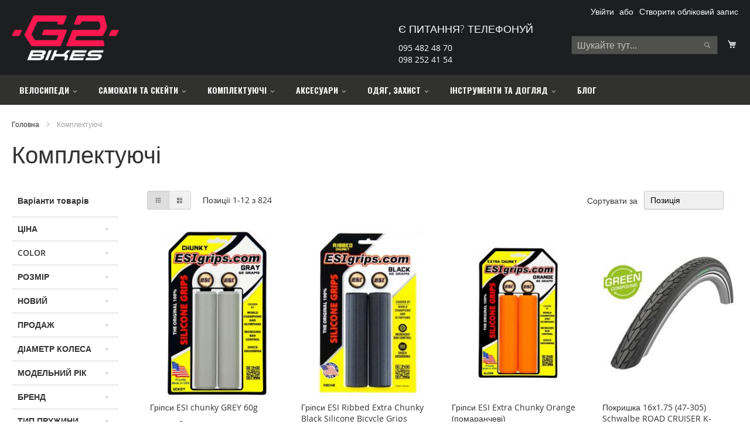

--- FILE ---
content_type: text/html; charset=utf-8
request_url: https://g2bikes.com/bike-parts.html
body_size: 26427
content:
<!doctype html>
<html lang="uk">
    <head >
        <script>
    var BASE_URL = 'https\u003A\u002F\u002Fg2bikes.com\u002F';
    var require = {
        'baseUrl': 'https\u003A\u002F\u002Fg2bikes.com\u002Fstatic\u002Fversion1761852566\u002Ffrontend\u002Fg2bikes\u002Fdark\u002Fuk_UA'
    };</script>        <meta charset="utf-8"/>
<meta name="title" content="Комплектуючі"/>
<meta name="description" content="Великий вибір велосипедів в магазинах G2 BIKES.COM. Ремонт та обслуговування. Покупка та підбір велосипедів."/>
<meta name="keywords" content="велосипед, купити велосипед, чернівці, велоиспеди в чернівцях, гірські велосипеди, ремонт велосипедів"/>
<meta name="robots" content="INDEX,FOLLOW"/>
<meta name="viewport" content="width=device-width, initial-scale=1"/>
<meta name="format-detection" content="telephone=no"/>
<title>Комплектуючі</title>
<link  rel="stylesheet" type="text/css"  media="all" href="https://g2bikes.com/static/version1761852566/frontend/g2bikes/dark/uk_UA/mage/calendar.min.css" />
<link  rel="stylesheet" type="text/css"  media="all" href="https://g2bikes.com/static/version1761852566/frontend/g2bikes/dark/uk_UA/css/styles-m.min.css" />
<link  rel="stylesheet" type="text/css"  media="all" href="https://g2bikes.com/static/version1761852566/frontend/g2bikes/dark/uk_UA/Magefan_Blog/css/blog-m.min.css" />
<link  rel="stylesheet" type="text/css"  media="all" href="https://g2bikes.com/static/version1761852566/frontend/g2bikes/dark/uk_UA/Magefan_Blog/css/blog-new.min.css" />
<link  rel="stylesheet" type="text/css"  media="all" href="https://g2bikes.com/static/version1761852566/frontend/g2bikes/dark/uk_UA/Magefan_Blog/css/blog-custom.min.css" />
<link  rel="stylesheet" type="text/css"  media="screen and (min-width: 768px)" href="https://g2bikes.com/static/version1761852566/frontend/g2bikes/dark/uk_UA/css/styles-l.min.css" />
<link  rel="stylesheet" type="text/css"  media="print" href="https://g2bikes.com/static/version1761852566/frontend/g2bikes/dark/uk_UA/css/print.min.css" />
<script  type="text/javascript"  src="https://g2bikes.com/static/version1761852566/_cache/merged/38b96c2a2caf1a136bb8fc7fd9df4189.min.js"></script>
<link rel="preload" as="font" crossorigin="anonymous" href="https://g2bikes.com/static/version1761852566/frontend/g2bikes/dark/uk_UA/fonts/opensans/light/opensans-300.woff2" />
<link rel="preload" as="font" crossorigin="anonymous" href="https://g2bikes.com/static/version1761852566/frontend/g2bikes/dark/uk_UA/fonts/opensans/regular/opensans-400.woff2" />
<link rel="preload" as="font" crossorigin="anonymous" href="https://g2bikes.com/static/version1761852566/frontend/g2bikes/dark/uk_UA/fonts/opensans/semibold/opensans-600.woff2" />
<link rel="preload" as="font" crossorigin="anonymous" href="https://g2bikes.com/static/version1761852566/frontend/g2bikes/dark/uk_UA/fonts/opensans/bold/opensans-700.woff2" />
<link rel="preload" as="font" crossorigin="anonymous" href="https://g2bikes.com/static/version1761852566/frontend/g2bikes/dark/uk_UA/fonts/Luma-Icons.woff2" />
<link  rel="canonical" href="https://g2bikes.com/bike-parts.html" />
<link  rel="icon" type="image/x-icon" href="https://g2bikes.com/media/favicon/websites/1/favicon_1.png" />
<link  rel="shortcut icon" type="image/x-icon" href="https://g2bikes.com/media/favicon/websites/1/favicon_1.png" />
<!-- Google tag (gtag.js) -->
<script async src="https://www.googletagmanager.com/gtag/js?id=G-NWT7RK4JEB"></script>
<script>
  window.dataLayer = window.dataLayer || [];
  function gtag(){dataLayer.push(arguments);}
  gtag('js', new Date());

  gtag('config', 'G-NWT7RK4JEB');
</script>
            <script type="text/x-magento-init">
        {
            "*": {
                "Magento_PageCache/js/form-key-provider": {}
            }
        }
    </script>
    </head>
    <body data-container="body"
          data-mage-init='{"loaderAjax": {}, "loader": { "icon": "https://g2bikes.com/static/version1761852566/frontend/g2bikes/dark/uk_UA/images/loader-2.gif"}}'
        id="html-body" class="page-with-filter page-products categorypath-bike-parts category-bike-parts catalog-category-view page-layout-2columns-left">
        
<script type="text/x-magento-init">
    {
        "*": {
            "Magento_PageBuilder/js/widget-initializer": {
                "config": {"[data-content-type=\"slider\"][data-appearance=\"default\"]":{"Magento_PageBuilder\/js\/content-type\/slider\/appearance\/default\/widget":false},"[data-content-type=\"map\"]":{"Magento_PageBuilder\/js\/content-type\/map\/appearance\/default\/widget":false},"[data-content-type=\"row\"]":{"Magento_PageBuilder\/js\/content-type\/row\/appearance\/default\/widget":false},"[data-content-type=\"tabs\"]":{"Magento_PageBuilder\/js\/content-type\/tabs\/appearance\/default\/widget":false},"[data-content-type=\"slide\"]":{"Magento_PageBuilder\/js\/content-type\/slide\/appearance\/default\/widget":{"buttonSelector":".pagebuilder-slide-button","showOverlay":"hover","dataRole":"slide"}},"[data-content-type=\"banner\"]":{"Magento_PageBuilder\/js\/content-type\/banner\/appearance\/default\/widget":{"buttonSelector":".pagebuilder-banner-button","showOverlay":"hover","dataRole":"banner"}},"[data-content-type=\"buttons\"]":{"Magento_PageBuilder\/js\/content-type\/buttons\/appearance\/inline\/widget":false},"[data-content-type=\"products\"][data-appearance=\"carousel\"]":{"Magento_PageBuilder\/js\/content-type\/products\/appearance\/carousel\/widget":false}},
                "breakpoints": {"desktop":{"label":"Desktop","stage":true,"default":true,"class":"desktop-switcher","icon":"Magento_PageBuilder::css\/images\/switcher\/switcher-desktop.svg","conditions":{"min-width":"1024px"},"options":{"products":{"default":{"slidesToShow":"5"}}}},"tablet":{"conditions":{"max-width":"1024px","min-width":"768px"},"options":{"products":{"default":{"slidesToShow":"4"},"continuous":{"slidesToShow":"3"}}}},"mobile":{"label":"Mobile","stage":true,"class":"mobile-switcher","icon":"Magento_PageBuilder::css\/images\/switcher\/switcher-mobile.svg","media":"only screen and (max-width: 768px)","conditions":{"max-width":"768px","min-width":"640px"},"options":{"products":{"default":{"slidesToShow":"3"}}}},"mobile-small":{"conditions":{"max-width":"640px"},"options":{"products":{"default":{"slidesToShow":"2"},"continuous":{"slidesToShow":"1"}}}}}            }
        }
    }
</script>

<div class="cookie-status-message" id="cookie-status">
    The store will not work correctly in the case when cookies are disabled.</div>
<script type="text&#x2F;javascript">document.querySelector("#cookie-status").style.display = "none";</script>
<script type="text/x-magento-init">
    {
        "*": {
            "cookieStatus": {}
        }
    }
</script>

<script type="text/x-magento-init">
    {
        "*": {
            "mage/cookies": {
                "expires": null,
                "path": "\u002F",
                "domain": ".g2bikes.com",
                "secure": true,
                "lifetime": "3600"
            }
        }
    }
</script>
    <noscript>
        <div class="message global noscript">
            <div class="content">
                <p>
                    <strong>JavaScript seems to be disabled in your browser.</strong>
                    <span>
                        For the best experience on our site, be sure to turn on Javascript in your browser.                    </span>
                </p>
            </div>
        </div>
    </noscript>

<script>
    window.cookiesConfig = window.cookiesConfig || {};
    window.cookiesConfig.secure = true;
</script><script>    require.config({
        map: {
            '*': {
                wysiwygAdapter: 'mage/adminhtml/wysiwyg/tiny_mce/tinymce5Adapter'
            }
        }
    });</script><script>
    require.config({
        paths: {
            googleMaps: 'https\u003A\u002F\u002Fmaps.googleapis.com\u002Fmaps\u002Fapi\u002Fjs\u003Fv\u003D3\u0026key\u003D'
        },
        config: {
            'Magento_PageBuilder/js/utils/map': {
                style: ''
            },
            'Magento_PageBuilder/js/content-type/map/preview': {
                apiKey: '',
                apiKeyErrorMessage: 'You\u0020must\u0020provide\u0020a\u0020valid\u0020\u003Ca\u0020href\u003D\u0027https\u003A\u002F\u002Fg2bikes.com\u002Fadminhtml\u002Fsystem_config\u002Fedit\u002Fsection\u002Fcms\u002F\u0023cms_pagebuilder\u0027\u0020target\u003D\u0027_blank\u0027\u003EGoogle\u0020Maps\u0020API\u0020key\u003C\u002Fa\u003E\u0020to\u0020use\u0020a\u0020map.'
            },
            'Magento_PageBuilder/js/form/element/map': {
                apiKey: '',
                apiKeyErrorMessage: 'You\u0020must\u0020provide\u0020a\u0020valid\u0020\u003Ca\u0020href\u003D\u0027https\u003A\u002F\u002Fg2bikes.com\u002Fadminhtml\u002Fsystem_config\u002Fedit\u002Fsection\u002Fcms\u002F\u0023cms_pagebuilder\u0027\u0020target\u003D\u0027_blank\u0027\u003EGoogle\u0020Maps\u0020API\u0020key\u003C\u002Fa\u003E\u0020to\u0020use\u0020a\u0020map.'
            },
        }
    });
</script>

<script>
    require.config({
        shim: {
            'Magento_PageBuilder/js/utils/map': {
                deps: ['googleMaps']
            }
        }
    });
</script>
<div class="page-wrapper"><header class="page-header"><div class="panel wrapper"><div class="panel header"><a class="action skip contentarea"
   href="#contentarea">
    <span>
        Skip to Content    </span>
</a>
<ul class="header links">    <li class="greet welcome" data-bind="scope: 'customer'">
        <!-- ko if: customer().fullname  -->
        <span class="logged-in"
              data-bind="text: new String('Ласкаво просимо, %1!').replace('%1', customer().fullname)">
        </span>
        <!-- /ko -->
        <!-- ko ifnot: customer().fullname  -->
        <span class="not-logged-in"
              data-bind="html: ''"></span>
                <!-- /ko -->
    </li>
    <script type="text/x-magento-init">
    {
        "*": {
            "Magento_Ui/js/core/app": {
                "components": {
                    "customer": {
                        "component": "Magento_Customer/js/view/customer"
                    }
                }
            }
        }
    }
    </script>
<li class="link authorization-link" data-label="або">
    <a href="https://g2bikes.com/customer/account/login/referer/aHR0cHM6Ly9nMmJpa2VzLmNvbS9iaWtlLXBhcnRzLmh0bWw%2C/"        >Увійти</a>
</li>
<li><a href="https://g2bikes.com/customer/account/create/" id="idZrtiW6s1" >Створити обліковий запис</a></li></ul></div></div><div class="header content"><span data-action="toggle-nav" class="action nav-toggle"><span>Toggle Nav</span></span>
<a
    class="logo"
    href="https://g2bikes.com/"
    title="G2&#x20;BIKES"
    aria-label="store logo">
    <img src="https://g2bikes.com/media/logo/websites/1/logo-200_1.png"
         title="G2&#x20;BIKES"
         alt="G2&#x20;BIKES"
            width="183"            height="77"    />
</a>

<div data-block="minicart" class="minicart-wrapper">
    <a class="action showcart" href="https://g2bikes.com/checkout/cart/"
       data-bind="scope: 'minicart_content'">
        <span class="text">Кошик</span>
        <span class="counter qty empty"
              data-bind="css: { empty: !!getCartParam('summary_count') == false && !isLoading() },
               blockLoader: isLoading">
            <span class="counter-number"><!-- ko text: getCartParam('summary_count') --><!-- /ko --></span>
            <span class="counter-label">
            <!-- ko if: getCartParam('summary_count') -->
                <!-- ko text: getCartParam('summary_count') --><!-- /ko -->
                <!-- ko i18n: 'items' --><!-- /ko -->
            <!-- /ko -->
            </span>
        </span>
    </a>
            <div class="block block-minicart"
             data-role="dropdownDialog"
             data-mage-init='{"dropdownDialog":{
                "appendTo":"[data-block=minicart]",
                "triggerTarget":".showcart",
                "timeout": "2000",
                "closeOnMouseLeave": false,
                "closeOnEscape": true,
                "triggerClass":"active",
                "parentClass":"active",
                "buttons":[]}}'>
            <div id="minicart-content-wrapper" data-bind="scope: 'minicart_content'">
                <!-- ko template: getTemplate() --><!-- /ko -->
            </div>
                    </div>
        <script>window.checkout = {"shoppingCartUrl":"https:\/\/g2bikes.com\/checkout\/cart\/","checkoutUrl":"https:\/\/g2bikes.com\/checkout\/","updateItemQtyUrl":"https:\/\/g2bikes.com\/checkout\/sidebar\/updateItemQty\/","removeItemUrl":"https:\/\/g2bikes.com\/checkout\/sidebar\/removeItem\/","imageTemplate":"Magento_Catalog\/product\/image_with_borders","baseUrl":"https:\/\/g2bikes.com\/","minicartMaxItemsVisible":5,"websiteId":"1","maxItemsToDisplay":10,"storeId":"1","storeGroupId":"1","customerLoginUrl":"https:\/\/g2bikes.com\/customer\/account\/login\/referer\/aHR0cHM6Ly9nMmJpa2VzLmNvbS9iaWtlLXBhcnRzLmh0bWw%2C\/","isRedirectRequired":false,"autocomplete":"off","captcha":{"user_login":{"isCaseSensitive":false,"imageHeight":50,"imageSrc":"","refreshUrl":"https:\/\/g2bikes.com\/captcha\/refresh\/","isRequired":false,"timestamp":1769057714}}}</script>    <script type="text/x-magento-init">
    {
        "[data-block='minicart']": {
            "Magento_Ui/js/core/app": {"components":{"minicart_content":{"children":{"subtotal.container":{"children":{"subtotal":{"children":{"subtotal.totals":{"config":{"display_cart_subtotal_incl_tax":0,"display_cart_subtotal_excl_tax":1,"template":"Magento_Tax\/checkout\/minicart\/subtotal\/totals"},"children":{"subtotal.totals.msrp":{"component":"Magento_Msrp\/js\/view\/checkout\/minicart\/subtotal\/totals","config":{"displayArea":"minicart-subtotal-hidden","template":"Magento_Msrp\/checkout\/minicart\/subtotal\/totals"}}},"component":"Magento_Tax\/js\/view\/checkout\/minicart\/subtotal\/totals"}},"component":"uiComponent","config":{"template":"Magento_Checkout\/minicart\/subtotal"}}},"component":"uiComponent","config":{"displayArea":"subtotalContainer"}},"item.renderer":{"component":"Magento_Checkout\/js\/view\/cart-item-renderer","config":{"displayArea":"defaultRenderer","template":"Magento_Checkout\/minicart\/item\/default"},"children":{"item.image":{"component":"Magento_Catalog\/js\/view\/image","config":{"template":"Magento_Catalog\/product\/image","displayArea":"itemImage"}},"checkout.cart.item.price.sidebar":{"component":"uiComponent","config":{"template":"Magento_Checkout\/minicart\/item\/price","displayArea":"priceSidebar"}}}},"extra_info":{"component":"uiComponent","config":{"displayArea":"extraInfo"}},"promotion":{"component":"uiComponent","config":{"displayArea":"promotion"}}},"config":{"itemRenderer":{"default":"defaultRenderer","simple":"defaultRenderer","virtual":"defaultRenderer"},"template":"Magento_Checkout\/minicart\/content"},"component":"Magento_Checkout\/js\/view\/minicart"}},"types":[]}        },
        "*": {
            "Magento_Ui/js/block-loader": "https\u003A\u002F\u002Fg2bikes.com\u002Fstatic\u002Fversion1761852566\u002Ffrontend\u002Fg2bikes\u002Fdark\u002Fuk_UA\u002Fimages\u002Floader\u002D1.gif"
        }
    }
    </script>
</div>
<div class="block block-search">
    <div class="block block-title"><strong>Search</strong></div>
    <div class="block block-content">
        <form class="form minisearch" id="search_mini_form"
              action="https://g2bikes.com/catalogsearch/result/" method="get">
            <div class="field search">
                <label class="label" for="search" data-role="minisearch-label">
                    <span>Search</span>
                </label>
                <div class="control">
                    <input id="search"
                           data-mage-init='{
                            "quickSearch": {
                                "formSelector": "#search_mini_form",
                                "url": "https://g2bikes.com/search/ajax/suggest/",
                                "destinationSelector": "#search_autocomplete",
                                "minSearchLength": "3"
                            }
                        }'
                           type="text"
                           name="q"
                           value=""
                           placeholder="&#x0428;&#x0443;&#x043A;&#x0430;&#x0439;&#x0442;&#x0435;&#x20;&#x0442;&#x0443;&#x0442;..."
                           class="input-text"
                           maxlength="128"
                           role="combobox"
                           aria-haspopup="false"
                           aria-autocomplete="both"
                           autocomplete="off"
                           aria-expanded="false"/>
                    <div id="search_autocomplete" class="search-autocomplete"></div>
                    <div class="nested">
    <a class="action advanced" href="https://g2bikes.com/catalogsearch/advanced/" data-action="advanced-search">
        Розширений пошук    </a>
</div>
                </div>
            </div>
            <div class="actions">
                <button type="submit"
                        title="Search"
                        class="action search"
                        aria-label="Search"
                >
                    <span>Search</span>
                </button>
            </div>
        </form>
    </div>
</div>
<ul class="compare wrapper"><li class="item link compare" data-bind="scope: 'compareProducts'" data-role="compare-products-link">
    <a class="action compare no-display" title="&#x041F;&#x043E;&#x0440;&#x0456;&#x0432;&#x043D;&#x044F;&#x0442;&#x0438;&#x20;&#x0442;&#x043E;&#x0432;&#x0430;&#x0440;&#x0438;"
       data-bind="attr: {'href': compareProducts().listUrl}, css: {'no-display': !compareProducts().count}"
    >
        Порівняти товари        <span class="counter qty" data-bind="text: compareProducts().countCaption"></span>
    </a>
</li>
<script type="text/x-magento-init">
{"[data-role=compare-products-link]": {"Magento_Ui/js/core/app": {"components":{"compareProducts":{"component":"Magento_Catalog\/js\/view\/compare-products"}}}}}
</script>
</ul><style>#html-body [data-pb-style=Y7FJK4T]{justify-content:flex-start;display:flex;flex-direction:column;background-position:left top;background-size:cover;background-repeat:no-repeat;background-attachment:scroll;text-align:left}</style><div data-content-type="row" data-appearance="contained" data-element="main"><div class="header_promo_block" data-enable-parallax="0" data-parallax-speed="0.5" data-background-images="{}" data-background-type="image" data-video-loop="true" data-video-play-only-visible="true" data-video-lazy-load="true" data-video-fallback-src="" data-element="inner" data-pb-style="Y7FJK4T"><div data-content-type="text" data-appearance="default" data-element="main"><h3 id="QE475RS" style="line-height: 26px;">Є ПИТАННЯ? ТЕЛЕФОНУЙ</h3>
<p><a tabindex="0" href="tel:+380954824870">095 482 48 70</a><br><a tabindex="0" href="tel:+30982524154">098 252 41 54</a></p></div></div></div></div></header>    <div class="sections nav-sections">
                <div class="section-items nav-sections-items"
             data-mage-init='{"tabs":{"openedState":"active"}}'>
                                            <div class="section-item-title nav-sections-item-title"
                     data-role="collapsible">
                    <a class="nav-sections-item-switch"
                       data-toggle="switch" href="#store.menu">
                        Меню                    </a>
                </div>
                <div class="section-item-content nav-sections-item-content"
                     id="store.menu"
                     data-role="content">
                    <nav class="navigation mean-nav navigation-mobile" role="navigation" data-action="navigation" data-exclude_html_desktop="1" >
	<ul class="nav-mobile" data-alo-init='{"menu":{"responsive":true, "expanded":true, "position":{"my":"left top","at":"left bottom"}}}'>
		<li class="level0 category-item level-top cat nav-1  dropdown hasChild parent"><a class="level-top" href="https://g2bikes.com/bike.html"><span>Велосипеди</span><span class="boder-menu"></span></a><ul class="level0 submenu"><li class="level1 nav-1-1 category-item "><a href="https://g2bikes.com/bike/mtb.html"><span>Гірські (Хардтейл)</span></a>
</li><li class="level1 nav-1-2 category-item "><a href="https://g2bikes.com/bike/all-mauntain.html"><span>Двопідвіси</span></a>
</li><li class="level1 nav-1-3 category-item "><a href="https://g2bikes.com/bike/elektrovelosiped.html"><span>Електровелосипеди</span></a>
</li><li class="level1 nav-1-4 category-item "><a href="https://g2bikes.com/bike/shossejnij.html"><span>Шоссейні та Гравели</span></a>
</li><li class="level1 nav-1-5 category-item "><a href="https://g2bikes.com/bike/ciby-bike.html"><span>Міські та Дорожні</span></a>
</li><li class="level1 nav-1-6 category-item "><a href="https://g2bikes.com/bike/pidlitkovi.html"><span>Дитячі, Підліткові</span></a>
</li><li class="level1 nav-1-7 category-item "><a href="https://g2bikes.com/bike/bmx.html"><span>BMX та Стріт</span></a>
</li><li class="level1 nav-1-8 category-item "><a href="https://g2bikes.com/bike/velobeg.html"><span>Велобіг</span></a>
</li><li class="level1 nav-1-9 category-item "><a href="https://g2bikes.com/bike/skladnij.html"><span>Складні</span></a>
</li><li class="level1 nav-1-10 category-item "><a href="https://g2bikes.com/bike/fetbajk.html"><span>Фетбайки</span></a>
</li></ul></li>
<li class="level0 category-item level-top cat nav-2  hasChild parent"><a class="level-top" href="https://g2bikes.com/samokati-ta-skejti.html"><span>Самокати та Скейти</span><span class="boder-menu"></span></a><ul class="submenu"><li class="level1 category-item nav-2-1 "><a href="https://g2bikes.com/samokati-ta-skejti/samokati.html"><span>Самокати</span></a><ul class="level1 submenu"><li class="level2 nav-2-1-1 category-item "><a href="https://g2bikes.com/samokati-ta-skejti/samokati/trjukovi-samokati.html"><span>Трюкові самокати</span></a>
</li><li class="level2 nav-2-1-2 category-item "><a href="https://g2bikes.com/samokati-ta-skejti/samokati/trehkolesnie-samokati.html"><span>Триколісні самокати</span></a>
</li><li class="level2 nav-2-1-3 category-item "><a href="https://g2bikes.com/samokati-ta-skejti/samokati/mis-ki-samokati.html"><span>Міські самокати</span></a>
</li><li class="level2 nav-2-1-4 category-item "><a href="https://g2bikes.com/samokati-ta-skejti/samokati/zapchastini-i-aksessuari.html"><span>Запчастини і аксессуари</span></a>
</li></ul></li><li class="level1 category-item nav-2-2 "><a href="https://g2bikes.com/samokati-ta-skejti/skejti.html"><span>Скейти</span></a><ul class="level1 submenu"><li class="level2 nav-2-2-1 category-item "><a href="https://g2bikes.com/samokati-ta-skejti/skejti/zapchastini-i-aksessuari.html"><span>Запчастини і аксессуари</span></a>
</li><li class="level2 nav-2-2-2 category-item "><a href="https://g2bikes.com/samokati-ta-skejti/skejti/kruizeri.html"><span>Крузери</span></a>
</li><li class="level2 nav-2-2-3 category-item "><a href="https://g2bikes.com/samokati-ta-skejti/skejti/longbordi.html"><span>Лонгборди</span></a>
</li></ul></li></ul></li>
<li class="level0 category-item level-top cat nav-3 active hasChild parent"><a class="level-top" href="https://g2bikes.com/bike-parts.html"><span>Комплектуючі</span><span class="boder-menu"></span></a><ul class="submenu"><li class="level1 category-item nav-3-1 "><a href="https://g2bikes.com/bike-parts/transmisija.html"><span>Трансмісія</span></a><ul class="level1 submenu"><li class="level2 nav-3-1-1 category-item "><a href="https://g2bikes.com/bike-parts/transmisija/shatuni.html"><span>Шатуни та зірки</span></a>
</li><li class="level2 nav-3-1-2 category-item "><a href="https://g2bikes.com/bike-parts/transmisija/kaseti-trischetki.html"><span>Касети, Тріскачки</span></a>
</li><li class="level2 nav-3-1-3 category-item "><a href="https://g2bikes.com/bike-parts/transmisija/peredni-perekljuchateli.html"><span>Передні перемикачі</span></a>
</li><li class="level2 nav-3-1-4 category-item "><a href="https://g2bikes.com/bike-parts/transmisija/zadni-perekljuchateli.html"><span>Задні перемикачі</span></a>
</li><li class="level2 nav-3-1-5 category-item "><a href="https://g2bikes.com/bike-parts/transmisija/manetki.html"><span>Шифтери (Манетки)</span></a>
</li><li class="level2 nav-3-1-6 category-item "><a href="https://g2bikes.com/bike-parts/transmisija/lancjugi.html"><span>Ланцюги</span></a>
</li><li class="level2 nav-3-1-7 category-item "><a href="https://g2bikes.com/bike-parts/transmisija/karetki.html"><span>Каретки</span></a>
</li><li class="level2 nav-3-1-8 category-item "><a href="https://g2bikes.com/bike-parts/transmisija/zirochki.html"><span>Групсети</span></a>
</li><li class="level2 nav-3-1-9 category-item "><a href="https://g2bikes.com/bike-parts/transmisija/petuhi.html"><span>Гаки</span></a>
</li><li class="level2 nav-3-1-10 category-item "><a href="https://g2bikes.com/bike-parts/transmisija/natjazhiteli.html"><span>Натягувачі та Заспокоювачі</span></a>
</li></ul></li><li class="level1 category-item nav-3-2 "><a href="https://g2bikes.com/bike-parts/tormoza.html"><span>Гальма</span></a><ul class="level1 submenu"><li class="level2 nav-3-2-1 category-item "><a href="https://g2bikes.com/bike-parts/tormoza/tormoza-v-brake.html"><span>Гальма V-Brake</span></a>
</li><li class="level2 nav-3-2-2 category-item "><a href="https://g2bikes.com/bike-parts/tormoza/tormoza-diskovi.html"><span>Гальма дискові</span></a>
</li><li class="level2 nav-3-2-3 category-item "><a href="https://g2bikes.com/bike-parts/tormoza/tormozni-kolodki.html"><span>Гальмівні колодки</span></a>
</li><li class="level2 nav-3-2-4 category-item "><a href="https://g2bikes.com/bike-parts/tormoza/rotori.html"><span>Гальмівні диски</span></a>
</li><li class="level2 nav-3-2-5 category-item "><a href="https://g2bikes.com/bike-parts/tormoza/tormozni-ruchki.html"><span>Гальмівні ручки</span></a>
</li><li class="level2 nav-3-2-6 category-item "><a href="https://g2bikes.com/bike-parts/tormoza/komplektujuchi-do-tormoziv.html"><span>Компоненти до гальма </span></a>
</li></ul></li><li class="level1 category-item nav-3-3 "><a href="https://g2bikes.com/bike-parts/rul-ove-upravlinnja.html"><span>Рульове керування</span></a><ul class="level1 submenu"><li class="level2 nav-3-3-1 category-item "><a href="https://g2bikes.com/bike-parts/rul-ove-upravlinnja/vinosi.html"><span>Виноси</span></a>
</li><li class="level2 nav-3-3-2 category-item "><a href="https://g2bikes.com/bike-parts/rul-ove-upravlinnja/gripsi.html"><span>Гріпси</span></a>
</li><li class="level2 nav-3-3-3 category-item "><a href="https://g2bikes.com/bike-parts/rul-ove-upravlinnja/rul-ovi-kolonki.html"><span>Рульові колонки</span></a>
</li><li class="level2 nav-3-3-4 category-item "><a href="https://g2bikes.com/bike-parts/rul-ove-upravlinnja/ruli.html"><span>Рулі</span></a>
</li><li class="level2 nav-3-3-5 category-item "><a href="https://g2bikes.com/bike-parts/rul-ove-upravlinnja/rozhki.html"><span>Ріжки</span></a>
</li></ul></li><li class="level1 category-item nav-3-4 "><a href="https://g2bikes.com/bike-parts/kolesa.html"><span>Колеса</span></a><ul class="level1 submenu"><li class="level2 nav-3-4-1 category-item "><a href="https://g2bikes.com/bike-parts/kolesa/kolesa.html"><span>Колеса</span></a>
</li><li class="level2 nav-3-4-2 category-item "><a href="https://g2bikes.com/bike-parts/kolesa/oboda.html"><span>Обода</span></a>
</li><li class="level2 nav-3-4-3 category-item "><a href="https://g2bikes.com/bike-parts/kolesa/vtulki.html"><span>Втулки</span></a>
</li><li class="level2 nav-3-4-4 category-item "><a href="https://g2bikes.com/bike-parts/kolesa/spici.html"><span>Спиці</span></a>
</li><li class="level2 nav-3-4-5 category-item "><a href="https://g2bikes.com/bike-parts/kolesa/ekscentriki.html"><span>Ексцентрики</span></a>
</li></ul></li><li class="level1 category-item nav-3-5 "><a href="https://g2bikes.com/bike-parts/pokrishki-ta-kameri.html"><span>Покришки і камери</span></a><ul class="level1 submenu"><li class="level2 nav-3-5-1 category-item "><a href="https://g2bikes.com/bike-parts/pokrishki-ta-kameri/pokrishki.html"><span>Покришки</span></a>
</li><li class="level2 nav-3-5-2 category-item "><a href="https://g2bikes.com/bike-parts/pokrishki-ta-kameri/kameri.html"><span>Камери</span></a>
</li><li class="level2 nav-3-5-3 category-item "><a href="https://g2bikes.com/bike-parts/pokrishki-ta-kameri/germetiki.html"><span>Герметики</span></a>
</li><li class="level2 nav-3-5-4 category-item "><a href="https://g2bikes.com/bike-parts/pokrishki-ta-kameri/nipeli-fliperi.html"><span>Ніпелі, Фліпери</span></a>
</li></ul></li><li class="level1 category-item nav-3-6 "><a href="https://g2bikes.com/bike-parts/vilki.html"><span>Вилки та Амортизатори</span></a><ul class="level1 submenu"><li class="level2 nav-3-6-1 category-item "><a href="https://g2bikes.com/bike-parts/vilki/amortizacijni.html"><span>Амортизаційні вилки</span></a>
</li><li class="level2 nav-3-6-2 category-item "><a href="https://g2bikes.com/bike-parts/vilki/zhorstki-vilki.html"><span>Жорсткі вилки</span></a>
</li><li class="level2 nav-3-6-3 category-item "><a href="https://g2bikes.com/bike-parts/vilki/zadni-amorti.html"><span>Задні амортизатори</span></a>
</li><li class="level2 nav-3-6-4 category-item "><a href="https://g2bikes.com/bike-parts/vilki/komplektujuchi-do-vilok.html"><span>Компоненти до амортизації</span></a>
</li></ul></li><li class="level1 category-item nav-3-7 "><a href="https://g2bikes.com/bike-parts/sidla.html"><span>Сідла</span></a><ul class="level1 submenu"><li class="level2 nav-3-7-1 category-item "><a href="https://g2bikes.com/bike-parts/sidla/sidla.html"><span>Сідла</span></a>
</li><li class="level2 nav-3-7-2 category-item "><a href="https://g2bikes.com/bike-parts/sidla/podsidel-ni-shtiri.html"><span>Підсидільні трубки</span></a>
</li><li class="level2 nav-3-7-3 category-item "><a href="https://g2bikes.com/bike-parts/sidla/homuti.html"><span>Хомути</span></a>
</li></ul></li><li class="level1 category-item nav-3-8 "><a href="https://g2bikes.com/bike-parts/pedali.html"><span>Педалі</span></a><ul class="level1 submenu"><li class="level2 nav-3-8-1 category-item "><a href="https://g2bikes.com/bike-parts/pedali/kontaktni-pedali.html"><span>Контактні педалі</span></a>
</li><li class="level2 nav-3-8-2 category-item "><a href="https://g2bikes.com/bike-parts/pedali/toptalki.html"><span>Топталки</span></a>
</li></ul></li><li class="level1 category-item nav-3-9 "><a href="https://g2bikes.com/bike-parts/trosi.html"><span>Троси</span></a><ul class="level1 submenu"><li class="level2 nav-3-9-1 category-item "><a href="https://g2bikes.com/bike-parts/trosi/trosi-tormoziv-i-perekljuchennja.html"><span>Троси гальм і переключення</span></a>
</li><li class="level2 nav-3-9-2 category-item "><a href="https://g2bikes.com/bike-parts/trosi/sorochki-trosa-boudeni.html"><span>Сорочки троса (боудени)</span></a>
</li></ul></li><li class="level1 category-item nav-3-10 "><a href="https://g2bikes.com/bike-parts/zapchastini-dlja-elektrovelosipediv.html"><span>Запчастини для електровелосипедів</span></a></li><li class="level1 category-item nav-3-11 "><a href="https://g2bikes.com/bike-parts/inshi-komplektujuchi.html"><span>Інші Комплектуючі</span></a></li></ul></li>
<li class="level0 category-item level-top cat nav-4  dropdown hasChild parent"><a class="level-top" href="https://g2bikes.com/accessories.html"><span>Аксесуари</span><span class="boder-menu"></span></a><ul class="level0 submenu"><li class="level1 nav-4-1 category-item "><a href="https://g2bikes.com/accessories/bagazhniki.html"><span>Багажники</span></a>
</li><li class="level1 nav-4-2 category-item "><a href="https://g2bikes.com/accessories/velokomp-juteri.html"><span>Велокомп’ютери</span></a>
</li><li class="level1 nav-4-3 category-item "><a href="https://g2bikes.com/accessories/dzvoniki.html"><span>Дзвоники</span></a>
</li><li class="level1 nav-4-4 category-item "><a href="https://g2bikes.com/catalog/category/view/s/zamki/id/125/"><span>Замки</span></a>
</li><li class="level1 nav-4-5 category-item "><a href="https://g2bikes.com/accessories/krila-dlja-velosipeda.html"><span>Крила</span></a>
</li><li class="level1 nav-4-6 category-item "><a href="https://g2bikes.com/accessories/lapki.html"><span>Лапки</span></a>
</li><li class="level1 nav-4-7 category-item "><a href="https://g2bikes.com/accessories/velosipedni-fari.html"><span>Ліхтарі та маячки</span></a>
</li><li class="level1 nav-4-8 category-item "><a href="https://g2bikes.com/accessories/nasosi.html"><span>Насоси</span></a>
</li><li class="level1 nav-4-9 category-item "><a href="https://g2bikes.com/accessories/perehidniki-ta-kovpachki.html"><span>Перехідники та ковпачки</span></a>
</li><li class="level1 nav-4-10 category-item "><a href="https://g2bikes.com/accessories/sumki-rjukzaki.html"><span>Сумки</span></a>
</li><li class="level1 nav-4-11 category-item "><a href="https://g2bikes.com/accessories/trimachi-gadzhetiv.html"><span>Тримачі гаджетів</span></a>
</li><li class="level1 nav-4-12 category-item "><a href="https://g2bikes.com/accessories/fljagotrimachi.html"><span>Фляготримачі</span></a>
</li><li class="level1 nav-4-13 category-item "><a href="https://g2bikes.com/accessories/fljagi-pljashki-dlja-velosipeda.html"><span>Фляги</span></a>
</li><li class="level1 nav-4-14 category-item "><a href="https://g2bikes.com/accessories/inshe.html"><span>Інше</span></a>
</li></ul></li>
<li class="level0 category-item level-top cat nav-5  hasChild parent"><a class="level-top" href="https://g2bikes.com/close.html"><span>Одяг, Захист</span><span class="boder-menu"></span></a><ul class="submenu"><li class="level1 category-item nav-5-1 "><a href="https://g2bikes.com/close/veloodjag.html"><span>Велоодяг</span></a><ul class="level1 submenu"><li class="level2 nav-5-1-1 category-item "><a href="https://g2bikes.com/close/veloodjag/rukavici.html"><span>Рукавиці</span></a>
</li><li class="level2 nav-5-1-2 category-item "><a href="https://g2bikes.com/close/veloodjag/velovzuttja.html"><span>Веловзуття</span></a>
</li><li class="level2 nav-5-1-3 category-item "><a href="https://g2bikes.com/close/veloodjag/futbolki-fliski.html"><span>Футболки, флиски</span></a>
</li><li class="level2 nav-5-1-4 category-item "><a href="https://g2bikes.com/close/veloodjag/shorti-shtani.html"><span>Шорти, штани</span></a>
</li><li class="level2 nav-5-1-5 category-item "><a href="https://g2bikes.com/close/veloodjag/velomajki-dzhersi.html"><span>Веломайки, джерси</span></a>
</li><li class="level2 nav-5-1-6 category-item "><a href="https://g2bikes.com/close/veloodjag/golovni-ubori.html"><span>Головні убори</span></a>
</li><li class="level2 nav-5-1-7 category-item "><a href="https://g2bikes.com/close/veloodjag/doschoviki.html"><span>Дощовики</span></a>
</li></ul></li><li class="level1 category-item nav-5-2 "><a href="https://g2bikes.com/close/sholomi.html"><span>Шоломи</span></a><ul class="level1 submenu"><li class="level2 nav-5-2-1 category-item "><a href="https://g2bikes.com/close/sholomi/abus.html"><span>ABUS</span></a>
</li><li class="level2 nav-5-2-2 category-item "><a href="https://g2bikes.com/close/sholomi/ditjachi.html"><span>Дитячі</span></a>
</li><li class="level2 nav-5-2-3 category-item "><a href="https://g2bikes.com/close/sholomi/mis-ki.html"><span>Міські</span></a>
</li><li class="level2 nav-5-2-4 category-item "><a href="https://g2bikes.com/close/sholomi/sportivni.html"><span>Спортивні</span></a>
</li><li class="level2 nav-5-2-5 category-item "><a href="https://g2bikes.com/close/sholomi/zapchastini-do-sholomiv.html"><span>Запчастини до шоломів</span></a>
</li></ul></li><li class="level1 category-item nav-5-3 "><a href="https://g2bikes.com/close/komplekti-zaschiti.html"><span>Комплекти захисту</span></a></li><li class="level1 category-item nav-5-4 "><a href="https://g2bikes.com/close/okuljari.html"><span>Окуляри</span></a></li><li class="level1 category-item nav-5-5 "><a href="https://g2bikes.com/close/rjukzaki.html"><span>Рюкзаки</span></a></li></ul></li>
<li class="level0 category-item level-top cat nav-6  hasChild parent"><a class="level-top" href="https://g2bikes.com/tools-and-repair.html"><span>Інструменти та Догляд</span><span class="boder-menu"></span></a><ul class="submenu"><li class="level1 category-item nav-6-1 "><a href="https://g2bikes.com/tools-and-repair/instrumenti.html"><span>Інструменти</span></a><ul class="level1 submenu"><li class="level2 nav-6-1-1 category-item "><a href="https://g2bikes.com/tools-and-repair/instrumenti/mul-tituli.html"><span>Мультитули</span></a>
</li><li class="level2 nav-6-1-2 category-item "><a href="https://g2bikes.com/tools-and-repair/instrumenti/instrument-dlja-majsterni.html"><span>Інструмент для майстерні</span></a>
</li></ul></li><li class="level1 category-item nav-6-2 "><a href="https://g2bikes.com/tools-and-repair/velohimija-kosmetika-masla.html"><span>Велохімія, косметика, масла</span></a><ul class="level1 submenu"><li class="level2 nav-6-2-1 category-item "><a href="https://g2bikes.com/tools-and-repair/velohimija-kosmetika-masla/shampuni-poliroli.html"><span>Шампуні та догляд</span></a>
</li><li class="level2 nav-6-2-2 category-item "><a href="https://g2bikes.com/tools-and-repair/velohimija-kosmetika-masla/ochistiteli.html"><span>Хімія для чистки</span></a>
</li><li class="level2 nav-6-2-3 category-item "><a href="https://g2bikes.com/tools-and-repair/velohimija-kosmetika-masla/smazki.html"><span>Мастила для ланцюга</span></a>
</li><li class="level2 nav-6-2-4 category-item "><a href="https://g2bikes.com/tools-and-repair/velohimija-kosmetika-masla/maslo-dlja-vilok.html"><span>Технічні рідини</span></a>
</li></ul></li></ul></li>		<li class='level0 category-item level-top ext  first dropdown'><a class="level-top" href="https://g2bikes.com/blog.html"><span>Блог</span></a></li>	</ul>
</nav>
			<div class="magicmenu clearfix" data-exclude_html_mobile="1" >
		<ul class="nav-desktop  sticker"
			data-fullwidth="0"
			data-breakpoint="767"
			>
						<li class="level0 category-item level-top cat nav-1  dropdown hasChild parent"><a class="level-top" href="https://g2bikes.com/bike.html"><span>Велосипеди</span><span class="boder-menu"></span></a><ul class="level0 submenu"><li class="level1 nav-1-1 category-item "><a href="https://g2bikes.com/bike/mtb.html"><span>Гірські (Хардтейл)</span></a>
</li><li class="level1 nav-1-2 category-item "><a href="https://g2bikes.com/bike/all-mauntain.html"><span>Двопідвіси</span></a>
</li><li class="level1 nav-1-3 category-item "><a href="https://g2bikes.com/bike/elektrovelosiped.html"><span>Електровелосипеди</span></a>
</li><li class="level1 nav-1-4 category-item "><a href="https://g2bikes.com/bike/shossejnij.html"><span>Шоссейні та Гравели</span></a>
</li><li class="level1 nav-1-5 category-item "><a href="https://g2bikes.com/bike/ciby-bike.html"><span>Міські та Дорожні</span></a>
</li><li class="level1 nav-1-6 category-item "><a href="https://g2bikes.com/bike/pidlitkovi.html"><span>Дитячі, Підліткові</span></a>
</li><li class="level1 nav-1-7 category-item "><a href="https://g2bikes.com/bike/bmx.html"><span>BMX та Стріт</span></a>
</li><li class="level1 nav-1-8 category-item "><a href="https://g2bikes.com/bike/velobeg.html"><span>Велобіг</span></a>
</li><li class="level1 nav-1-9 category-item "><a href="https://g2bikes.com/bike/skladnij.html"><span>Складні</span></a>
</li><li class="level1 nav-1-10 category-item "><a href="https://g2bikes.com/bike/fetbajk.html"><span>Фетбайки</span></a>
</li></ul></li>
<li class="level0 category-item level-top cat nav-2  hasChild parent"><a class="level-top" href="https://g2bikes.com/samokati-ta-skejti.html"><span>Самокати та Скейти</span><span class="boder-menu"></span></a><div class="level-top-mega"><div class="content-mega"><div class="content-mega-horizontal"><ul class="level0 category-item mage-column cat-mega"><li class="children level1 category-item nav-2-1 "><a href="https://g2bikes.com/samokati-ta-skejti/samokati.html"><span>Самокати</span></a><ul class="level1 submenu"><li class="level2 nav-2-1-1 category-item "><a href="https://g2bikes.com/samokati-ta-skejti/samokati/trjukovi-samokati.html"><span>Трюкові самокати</span></a>
</li><li class="level2 nav-2-1-2 category-item "><a href="https://g2bikes.com/samokati-ta-skejti/samokati/trehkolesnie-samokati.html"><span>Триколісні самокати</span></a>
</li><li class="level2 nav-2-1-3 category-item "><a href="https://g2bikes.com/samokati-ta-skejti/samokati/mis-ki-samokati.html"><span>Міські самокати</span></a>
</li><li class="level2 nav-2-1-4 category-item "><a href="https://g2bikes.com/samokati-ta-skejti/samokati/zapchastini-i-aksessuari.html"><span>Запчастини і аксессуари</span></a>
</li></ul></li><li class="children level1 category-item nav-2-2 "><a href="https://g2bikes.com/samokati-ta-skejti/skejti.html"><span>Скейти</span></a><ul class="level1 submenu"><li class="level2 nav-2-2-1 category-item "><a href="https://g2bikes.com/samokati-ta-skejti/skejti/zapchastini-i-aksessuari.html"><span>Запчастини і аксессуари</span></a>
</li><li class="level2 nav-2-2-2 category-item "><a href="https://g2bikes.com/samokati-ta-skejti/skejti/kruizeri.html"><span>Крузери</span></a>
</li><li class="level2 nav-2-2-3 category-item "><a href="https://g2bikes.com/samokati-ta-skejti/skejti/longbordi.html"><span>Лонгборди</span></a>
</li></ul></li></ul></div></div></div></li>
<li class="level0 category-item level-top cat nav-3 active hasChild parent"><a class="level-top" href="https://g2bikes.com/bike-parts.html"><span>Комплектуючі</span><span class="boder-menu"></span></a><div class="level-top-mega"><div class="content-mega"><div class="content-mega-horizontal"><ul class="level0 category-item mage-column cat-mega"><li class="children level1 category-item nav-3-1 "><a href="https://g2bikes.com/bike-parts/transmisija.html"><span>Трансмісія</span></a><ul class="level1 submenu"><li class="level2 nav-3-1-1 category-item "><a href="https://g2bikes.com/bike-parts/transmisija/shatuni.html"><span>Шатуни та зірки</span></a>
</li><li class="level2 nav-3-1-2 category-item "><a href="https://g2bikes.com/bike-parts/transmisija/kaseti-trischetki.html"><span>Касети, Тріскачки</span></a>
</li><li class="level2 nav-3-1-3 category-item "><a href="https://g2bikes.com/bike-parts/transmisija/peredni-perekljuchateli.html"><span>Передні перемикачі</span></a>
</li><li class="level2 nav-3-1-4 category-item "><a href="https://g2bikes.com/bike-parts/transmisija/zadni-perekljuchateli.html"><span>Задні перемикачі</span></a>
</li><li class="level2 nav-3-1-5 category-item "><a href="https://g2bikes.com/bike-parts/transmisija/manetki.html"><span>Шифтери (Манетки)</span></a>
</li><li class="level2 nav-3-1-6 category-item "><a href="https://g2bikes.com/bike-parts/transmisija/lancjugi.html"><span>Ланцюги</span></a>
</li><li class="level2 nav-3-1-7 category-item "><a href="https://g2bikes.com/bike-parts/transmisija/karetki.html"><span>Каретки</span></a>
</li><li class="level2 nav-3-1-8 category-item "><a href="https://g2bikes.com/bike-parts/transmisija/zirochki.html"><span>Групсети</span></a>
</li><li class="level2 nav-3-1-9 category-item "><a href="https://g2bikes.com/bike-parts/transmisija/petuhi.html"><span>Гаки</span></a>
</li><li class="level2 nav-3-1-10 category-item "><a href="https://g2bikes.com/bike-parts/transmisija/natjazhiteli.html"><span>Натягувачі та Заспокоювачі</span></a>
</li></ul></li><li class="children level1 category-item nav-3-2 "><a href="https://g2bikes.com/bike-parts/tormoza.html"><span>Гальма</span></a><ul class="level1 submenu"><li class="level2 nav-3-2-1 category-item "><a href="https://g2bikes.com/bike-parts/tormoza/tormoza-v-brake.html"><span>Гальма V-Brake</span></a>
</li><li class="level2 nav-3-2-2 category-item "><a href="https://g2bikes.com/bike-parts/tormoza/tormoza-diskovi.html"><span>Гальма дискові</span></a>
</li><li class="level2 nav-3-2-3 category-item "><a href="https://g2bikes.com/bike-parts/tormoza/tormozni-kolodki.html"><span>Гальмівні колодки</span></a>
</li><li class="level2 nav-3-2-4 category-item "><a href="https://g2bikes.com/bike-parts/tormoza/rotori.html"><span>Гальмівні диски</span></a>
</li><li class="level2 nav-3-2-5 category-item "><a href="https://g2bikes.com/bike-parts/tormoza/tormozni-ruchki.html"><span>Гальмівні ручки</span></a>
</li><li class="level2 nav-3-2-6 category-item "><a href="https://g2bikes.com/bike-parts/tormoza/komplektujuchi-do-tormoziv.html"><span>Компоненти до гальма </span></a>
</li></ul></li><li class="children level1 category-item nav-3-3 "><a href="https://g2bikes.com/bike-parts/rul-ove-upravlinnja.html"><span>Рульове керування</span></a><ul class="level1 submenu"><li class="level2 nav-3-3-1 category-item "><a href="https://g2bikes.com/bike-parts/rul-ove-upravlinnja/vinosi.html"><span>Виноси</span></a>
</li><li class="level2 nav-3-3-2 category-item "><a href="https://g2bikes.com/bike-parts/rul-ove-upravlinnja/gripsi.html"><span>Гріпси</span></a>
</li><li class="level2 nav-3-3-3 category-item "><a href="https://g2bikes.com/bike-parts/rul-ove-upravlinnja/rul-ovi-kolonki.html"><span>Рульові колонки</span></a>
</li><li class="level2 nav-3-3-4 category-item "><a href="https://g2bikes.com/bike-parts/rul-ove-upravlinnja/ruli.html"><span>Рулі</span></a>
</li><li class="level2 nav-3-3-5 category-item "><a href="https://g2bikes.com/bike-parts/rul-ove-upravlinnja/rozhki.html"><span>Ріжки</span></a>
</li></ul></li><li class="children level1 category-item nav-3-4 "><a href="https://g2bikes.com/bike-parts/kolesa.html"><span>Колеса</span></a><ul class="level1 submenu"><li class="level2 nav-3-4-1 category-item "><a href="https://g2bikes.com/bike-parts/kolesa/kolesa.html"><span>Колеса</span></a>
</li><li class="level2 nav-3-4-2 category-item "><a href="https://g2bikes.com/bike-parts/kolesa/oboda.html"><span>Обода</span></a>
</li><li class="level2 nav-3-4-3 category-item "><a href="https://g2bikes.com/bike-parts/kolesa/vtulki.html"><span>Втулки</span></a>
</li><li class="level2 nav-3-4-4 category-item "><a href="https://g2bikes.com/bike-parts/kolesa/spici.html"><span>Спиці</span></a>
</li><li class="level2 nav-3-4-5 category-item "><a href="https://g2bikes.com/bike-parts/kolesa/ekscentriki.html"><span>Ексцентрики</span></a>
</li></ul></li><li class="children level1 category-item nav-3-5 "><a href="https://g2bikes.com/bike-parts/pokrishki-ta-kameri.html"><span>Покришки і камери</span></a><ul class="level1 submenu"><li class="level2 nav-3-5-1 category-item "><a href="https://g2bikes.com/bike-parts/pokrishki-ta-kameri/pokrishki.html"><span>Покришки</span></a>
</li><li class="level2 nav-3-5-2 category-item "><a href="https://g2bikes.com/bike-parts/pokrishki-ta-kameri/kameri.html"><span>Камери</span></a>
</li><li class="level2 nav-3-5-3 category-item "><a href="https://g2bikes.com/bike-parts/pokrishki-ta-kameri/germetiki.html"><span>Герметики</span></a>
</li><li class="level2 nav-3-5-4 category-item "><a href="https://g2bikes.com/bike-parts/pokrishki-ta-kameri/nipeli-fliperi.html"><span>Ніпелі, Фліпери</span></a>
</li></ul></li><li class="children level1 category-item nav-3-6 "><a href="https://g2bikes.com/bike-parts/vilki.html"><span>Вилки та Амортизатори</span></a><ul class="level1 submenu"><li class="level2 nav-3-6-1 category-item "><a href="https://g2bikes.com/bike-parts/vilki/amortizacijni.html"><span>Амортизаційні вилки</span></a>
</li><li class="level2 nav-3-6-2 category-item "><a href="https://g2bikes.com/bike-parts/vilki/zhorstki-vilki.html"><span>Жорсткі вилки</span></a>
</li><li class="level2 nav-3-6-3 category-item "><a href="https://g2bikes.com/bike-parts/vilki/zadni-amorti.html"><span>Задні амортизатори</span></a>
</li><li class="level2 nav-3-6-4 category-item "><a href="https://g2bikes.com/bike-parts/vilki/komplektujuchi-do-vilok.html"><span>Компоненти до амортизації</span></a>
</li></ul></li><li class="children level1 category-item nav-3-7 "><a href="https://g2bikes.com/bike-parts/sidla.html"><span>Сідла</span></a><ul class="level1 submenu"><li class="level2 nav-3-7-1 category-item "><a href="https://g2bikes.com/bike-parts/sidla/sidla.html"><span>Сідла</span></a>
</li><li class="level2 nav-3-7-2 category-item "><a href="https://g2bikes.com/bike-parts/sidla/podsidel-ni-shtiri.html"><span>Підсидільні трубки</span></a>
</li><li class="level2 nav-3-7-3 category-item "><a href="https://g2bikes.com/bike-parts/sidla/homuti.html"><span>Хомути</span></a>
</li></ul></li><li class="children level1 category-item nav-3-8 "><a href="https://g2bikes.com/bike-parts/pedali.html"><span>Педалі</span></a><ul class="level1 submenu"><li class="level2 nav-3-8-1 category-item "><a href="https://g2bikes.com/bike-parts/pedali/kontaktni-pedali.html"><span>Контактні педалі</span></a>
</li><li class="level2 nav-3-8-2 category-item "><a href="https://g2bikes.com/bike-parts/pedali/toptalki.html"><span>Топталки</span></a>
</li></ul></li><li class="children level1 category-item nav-3-9 "><a href="https://g2bikes.com/bike-parts/trosi.html"><span>Троси</span></a><ul class="level1 submenu"><li class="level2 nav-3-9-1 category-item "><a href="https://g2bikes.com/bike-parts/trosi/trosi-tormoziv-i-perekljuchennja.html"><span>Троси гальм і переключення</span></a>
</li><li class="level2 nav-3-9-2 category-item "><a href="https://g2bikes.com/bike-parts/trosi/sorochki-trosa-boudeni.html"><span>Сорочки троса (боудени)</span></a>
</li></ul></li><li class="children level1 category-item nav-3-10 "><a href="https://g2bikes.com/bike-parts/zapchastini-dlja-elektrovelosipediv.html"><span>Запчастини для електровелосипедів</span></a></li><li class="children level1 category-item nav-3-11 "><a href="https://g2bikes.com/bike-parts/inshi-komplektujuchi.html"><span>Інші Комплектуючі</span></a></li></ul></div></div></div></li>
<li class="level0 category-item level-top cat nav-4  dropdown hasChild parent"><a class="level-top" href="https://g2bikes.com/accessories.html"><span>Аксесуари</span><span class="boder-menu"></span></a><ul class="level0 submenu"><li class="level1 nav-4-1 category-item "><a href="https://g2bikes.com/accessories/bagazhniki.html"><span>Багажники</span></a>
</li><li class="level1 nav-4-2 category-item "><a href="https://g2bikes.com/accessories/velokomp-juteri.html"><span>Велокомп’ютери</span></a>
</li><li class="level1 nav-4-3 category-item "><a href="https://g2bikes.com/accessories/dzvoniki.html"><span>Дзвоники</span></a>
</li><li class="level1 nav-4-4 category-item "><a href="https://g2bikes.com/catalog/category/view/s/zamki/id/125/"><span>Замки</span></a>
</li><li class="level1 nav-4-5 category-item "><a href="https://g2bikes.com/accessories/krila-dlja-velosipeda.html"><span>Крила</span></a>
</li><li class="level1 nav-4-6 category-item "><a href="https://g2bikes.com/accessories/lapki.html"><span>Лапки</span></a>
</li><li class="level1 nav-4-7 category-item "><a href="https://g2bikes.com/accessories/velosipedni-fari.html"><span>Ліхтарі та маячки</span></a>
</li><li class="level1 nav-4-8 category-item "><a href="https://g2bikes.com/accessories/nasosi.html"><span>Насоси</span></a>
</li><li class="level1 nav-4-9 category-item "><a href="https://g2bikes.com/accessories/perehidniki-ta-kovpachki.html"><span>Перехідники та ковпачки</span></a>
</li><li class="level1 nav-4-10 category-item "><a href="https://g2bikes.com/accessories/sumki-rjukzaki.html"><span>Сумки</span></a>
</li><li class="level1 nav-4-11 category-item "><a href="https://g2bikes.com/accessories/trimachi-gadzhetiv.html"><span>Тримачі гаджетів</span></a>
</li><li class="level1 nav-4-12 category-item "><a href="https://g2bikes.com/accessories/fljagotrimachi.html"><span>Фляготримачі</span></a>
</li><li class="level1 nav-4-13 category-item "><a href="https://g2bikes.com/accessories/fljagi-pljashki-dlja-velosipeda.html"><span>Фляги</span></a>
</li><li class="level1 nav-4-14 category-item "><a href="https://g2bikes.com/accessories/inshe.html"><span>Інше</span></a>
</li></ul></li>
<li class="level0 category-item level-top cat nav-5  hasChild parent"><a class="level-top" href="https://g2bikes.com/close.html"><span>Одяг, Захист</span><span class="boder-menu"></span></a><div class="level-top-mega"><div class="content-mega"><div class="content-mega-horizontal"><ul class="level0 category-item mage-column cat-mega"><li class="children level1 category-item nav-5-1 "><a href="https://g2bikes.com/close/veloodjag.html"><span>Велоодяг</span></a><ul class="level1 submenu"><li class="level2 nav-5-1-1 category-item "><a href="https://g2bikes.com/close/veloodjag/rukavici.html"><span>Рукавиці</span></a>
</li><li class="level2 nav-5-1-2 category-item "><a href="https://g2bikes.com/close/veloodjag/velovzuttja.html"><span>Веловзуття</span></a>
</li><li class="level2 nav-5-1-3 category-item "><a href="https://g2bikes.com/close/veloodjag/futbolki-fliski.html"><span>Футболки, флиски</span></a>
</li><li class="level2 nav-5-1-4 category-item "><a href="https://g2bikes.com/close/veloodjag/shorti-shtani.html"><span>Шорти, штани</span></a>
</li><li class="level2 nav-5-1-5 category-item "><a href="https://g2bikes.com/close/veloodjag/velomajki-dzhersi.html"><span>Веломайки, джерси</span></a>
</li><li class="level2 nav-5-1-6 category-item "><a href="https://g2bikes.com/close/veloodjag/golovni-ubori.html"><span>Головні убори</span></a>
</li><li class="level2 nav-5-1-7 category-item "><a href="https://g2bikes.com/close/veloodjag/doschoviki.html"><span>Дощовики</span></a>
</li></ul></li><li class="children level1 category-item nav-5-2 "><a href="https://g2bikes.com/close/sholomi.html"><span>Шоломи</span></a><ul class="level1 submenu"><li class="level2 nav-5-2-1 category-item "><a href="https://g2bikes.com/close/sholomi/abus.html"><span>ABUS</span></a>
</li><li class="level2 nav-5-2-2 category-item "><a href="https://g2bikes.com/close/sholomi/ditjachi.html"><span>Дитячі</span></a>
</li><li class="level2 nav-5-2-3 category-item "><a href="https://g2bikes.com/close/sholomi/mis-ki.html"><span>Міські</span></a>
</li><li class="level2 nav-5-2-4 category-item "><a href="https://g2bikes.com/close/sholomi/sportivni.html"><span>Спортивні</span></a>
</li><li class="level2 nav-5-2-5 category-item "><a href="https://g2bikes.com/close/sholomi/zapchastini-do-sholomiv.html"><span>Запчастини до шоломів</span></a>
</li></ul></li><li class="children level1 category-item nav-5-3 "><a href="https://g2bikes.com/close/komplekti-zaschiti.html"><span>Комплекти захисту</span></a></li><li class="children level1 category-item nav-5-4 "><a href="https://g2bikes.com/close/okuljari.html"><span>Окуляри</span></a></li><li class="children level1 category-item nav-5-5 "><a href="https://g2bikes.com/close/rjukzaki.html"><span>Рюкзаки</span></a></li></ul></div></div></div></li>
<li class="level0 category-item level-top cat nav-6  hasChild parent"><a class="level-top" href="https://g2bikes.com/tools-and-repair.html"><span>Інструменти та Догляд</span><span class="boder-menu"></span></a><div class="level-top-mega"><div class="content-mega"><div class="content-mega-horizontal"><ul class="level0 category-item mage-column cat-mega"><li class="children level1 category-item nav-6-1 "><a href="https://g2bikes.com/tools-and-repair/instrumenti.html"><span>Інструменти</span></a><ul class="level1 submenu"><li class="level2 nav-6-1-1 category-item "><a href="https://g2bikes.com/tools-and-repair/instrumenti/mul-tituli.html"><span>Мультитули</span></a>
</li><li class="level2 nav-6-1-2 category-item "><a href="https://g2bikes.com/tools-and-repair/instrumenti/instrument-dlja-majsterni.html"><span>Інструмент для майстерні</span></a>
</li></ul></li><li class="children level1 category-item nav-6-2 "><a href="https://g2bikes.com/tools-and-repair/velohimija-kosmetika-masla.html"><span>Велохімія, косметика, масла</span></a><ul class="level1 submenu"><li class="level2 nav-6-2-1 category-item "><a href="https://g2bikes.com/tools-and-repair/velohimija-kosmetika-masla/shampuni-poliroli.html"><span>Шампуні та догляд</span></a>
</li><li class="level2 nav-6-2-2 category-item "><a href="https://g2bikes.com/tools-and-repair/velohimija-kosmetika-masla/ochistiteli.html"><span>Хімія для чистки</span></a>
</li><li class="level2 nav-6-2-3 category-item "><a href="https://g2bikes.com/tools-and-repair/velohimija-kosmetika-masla/smazki.html"><span>Мастила для ланцюга</span></a>
</li><li class="level2 nav-6-2-4 category-item "><a href="https://g2bikes.com/tools-and-repair/velohimija-kosmetika-masla/maslo-dlja-vilok.html"><span>Технічні рідини</span></a>
</li></ul></li></ul></div></div></div></li>			<li class='level0 category-item level-top ext  first dropdown'><a class="level-top" href="https://g2bikes.com/blog.html"><span>Блог</span></a></li>		</ul>
	</div>
<script type="text/javascript">
	require(['jquery','easing','magicmenu']);
</script>
                </div>
                                            <div class="section-item-title nav-sections-item-title"
                     data-role="collapsible">
                    <a class="nav-sections-item-switch"
                       data-toggle="switch" href="#store.links">
                        Обліковий запис                    </a>
                </div>
                <div class="section-item-content nav-sections-item-content"
                     id="store.links"
                     data-role="content">
                    <!-- Account links -->                </div>
                                    </div>
    </div>
<div class="breadcrumbs">
    <ul class="items">
                    <li class="item home">
                            <a href="https://g2bikes.com/"
                   title="Перейти на домашню сторінку">
                    Головна                </a>
                        </li>
                    <li class="item category49">
                            <strong>Комплектуючі</strong>
                        </li>
            </ul>
</div>
<main id="maincontent" class="page-main"><a id="contentarea" tabindex="-1"></a>
<div class="page-title-wrapper">
    <h1 class="page-title"
         id="page-title-heading"                     aria-labelledby="page-title-heading&#x20;toolbar-amount"
        >
        <span class="base" data-ui-id="page-title-wrapper" >Комплектуючі</span>    </h1>
    </div>
<div class="page messages"><div data-placeholder="messages"></div>
<div data-bind="scope: 'messages'">
    <!-- ko if: cookieMessages && cookieMessages.length > 0 -->
    <div aria-atomic="true" role="alert" data-bind="foreach: { data: cookieMessages, as: 'message' }" class="messages">
        <div data-bind="attr: {
            class: 'message-' + message.type + ' ' + message.type + ' message',
            'data-ui-id': 'message-' + message.type
        }">
            <div data-bind="html: $parent.prepareMessageForHtml(message.text)"></div>
        </div>
    </div>
    <!-- /ko -->

    <!-- ko if: messages().messages && messages().messages.length > 0 -->
    <div aria-atomic="true" role="alert" class="messages" data-bind="foreach: {
        data: messages().messages, as: 'message'
    }">
        <div data-bind="attr: {
            class: 'message-' + message.type + ' ' + message.type + ' message',
            'data-ui-id': 'message-' + message.type
        }">
            <div data-bind="html: $parent.prepareMessageForHtml(message.text)"></div>
        </div>
    </div>
    <!-- /ko -->
</div>
<script type="text/x-magento-init">
    {
        "*": {
            "Magento_Ui/js/core/app": {
                "components": {
                        "messages": {
                            "component": "Magento_Theme/js/view/messages"
                        }
                    }
                }
            }
    }
</script>
</div><div class="columns"><div class="column main"><input name="form_key" type="hidden" value="Qkgs5dppwg6eMMEB" /><div id="authenticationPopup" data-bind="scope:'authenticationPopup', style: {display: 'none'}">
        <script>window.authenticationPopup = {"autocomplete":"off","customerRegisterUrl":"https:\/\/g2bikes.com\/customer\/account\/create\/","customerForgotPasswordUrl":"https:\/\/g2bikes.com\/customer\/account\/forgotpassword\/","baseUrl":"https:\/\/g2bikes.com\/"}</script>    <!-- ko template: getTemplate() --><!-- /ko -->
    <script type="text/x-magento-init">
        {
            "#authenticationPopup": {
                "Magento_Ui/js/core/app": {"components":{"authenticationPopup":{"component":"Magento_Customer\/js\/view\/authentication-popup","children":{"messages":{"component":"Magento_Ui\/js\/view\/messages","displayArea":"messages"},"captcha":{"component":"Magento_Captcha\/js\/view\/checkout\/loginCaptcha","displayArea":"additional-login-form-fields","formId":"user_login","configSource":"checkout"}}}}}            },
            "*": {
                "Magento_Ui/js/block-loader": "https\u003A\u002F\u002Fg2bikes.com\u002Fstatic\u002Fversion1761852566\u002Ffrontend\u002Fg2bikes\u002Fdark\u002Fuk_UA\u002Fimages\u002Floader\u002D1.gif"
            }
        }
    </script>
</div>
<script type="text/x-magento-init">
    {
        "*": {
            "Magento_Customer/js/section-config": {
                "sections": {"stores\/store\/switch":["*"],"stores\/store\/switchrequest":["*"],"directory\/currency\/switch":["*"],"*":["messages"],"customer\/account\/logout":["*","recently_viewed_product","recently_compared_product","persistent"],"customer\/account\/loginpost":["*"],"customer\/account\/createpost":["*"],"customer\/account\/editpost":["*"],"customer\/ajax\/login":["checkout-data","cart","captcha"],"catalog\/product_compare\/add":["compare-products"],"catalog\/product_compare\/remove":["compare-products"],"catalog\/product_compare\/clear":["compare-products"],"sales\/guest\/reorder":["cart"],"sales\/order\/reorder":["cart"],"checkout\/cart\/add":["cart","directory-data"],"checkout\/cart\/delete":["cart"],"checkout\/cart\/updatepost":["cart"],"checkout\/cart\/updateitemoptions":["cart"],"checkout\/cart\/couponpost":["cart"],"checkout\/cart\/estimatepost":["cart"],"checkout\/cart\/estimateupdatepost":["cart"],"checkout\/onepage\/saveorder":["cart","checkout-data","last-ordered-items"],"checkout\/sidebar\/removeitem":["cart"],"checkout\/sidebar\/updateitemqty":["cart"],"rest\/*\/v1\/carts\/*\/payment-information":["cart","last-ordered-items","captcha","instant-purchase"],"rest\/*\/v1\/guest-carts\/*\/payment-information":["cart","captcha"],"rest\/*\/v1\/guest-carts\/*\/selected-payment-method":["cart","checkout-data"],"rest\/*\/v1\/carts\/*\/selected-payment-method":["cart","checkout-data","instant-purchase"],"customer\/address\/*":["instant-purchase"],"customer\/account\/*":["instant-purchase"],"vault\/cards\/deleteaction":["instant-purchase"],"multishipping\/checkout\/overviewpost":["cart"],"paypal\/express\/placeorder":["cart","checkout-data"],"paypal\/payflowexpress\/placeorder":["cart","checkout-data"],"paypal\/express\/onauthorization":["cart","checkout-data"],"persistent\/index\/unsetcookie":["persistent"],"review\/product\/post":["review"],"wishlist\/index\/add":["wishlist"],"wishlist\/index\/remove":["wishlist"],"wishlist\/index\/updateitemoptions":["wishlist"],"wishlist\/index\/update":["wishlist"],"wishlist\/index\/cart":["wishlist","cart"],"wishlist\/index\/fromcart":["wishlist","cart"],"wishlist\/index\/allcart":["wishlist","cart"],"wishlist\/shared\/allcart":["wishlist","cart"],"wishlist\/shared\/cart":["cart"]},
                "clientSideSections": ["checkout-data","cart-data"],
                "baseUrls": ["https:\/\/g2bikes.com\/"],
                "sectionNames": ["messages","customer","compare-products","last-ordered-items","cart","directory-data","captcha","instant-purchase","loggedAsCustomer","persistent","review","wishlist","recently_viewed_product","recently_compared_product","product_data_storage","paypal-billing-agreement"]            }
        }
    }
</script>
<script type="text/x-magento-init">
    {
        "*": {
            "Magento_Customer/js/customer-data": {
                "sectionLoadUrl": "https\u003A\u002F\u002Fg2bikes.com\u002Fcustomer\u002Fsection\u002Fload\u002F",
                "expirableSectionLifetime": 60,
                "expirableSectionNames": ["cart","persistent"],
                "cookieLifeTime": "3600",
                "updateSessionUrl": "https\u003A\u002F\u002Fg2bikes.com\u002Fcustomer\u002Faccount\u002FupdateSession\u002F"
            }
        }
    }
</script>
<script type="text/x-magento-init">
    {
        "*": {
            "Magento_Customer/js/invalidation-processor": {
                "invalidationRules": {
                    "website-rule": {
                        "Magento_Customer/js/invalidation-rules/website-rule": {
                            "scopeConfig": {
                                "websiteId": "1"
                            }
                        }
                    }
                }
            }
        }
    }
</script>
<script type="text/x-magento-init">
    {
        "body": {
            "pageCache": {"url":"https:\/\/g2bikes.com\/page_cache\/block\/render\/id\/49\/","handles":["default","catalog_category_view","catalog_category_view_type_layered","catalog_category_view_displaymode_products","catalog_category_view_id_49","blog_css"],"originalRequest":{"route":"catalog","controller":"category","action":"view","uri":"\/bike-parts.html"},"versionCookieName":"private_content_version"}        }
    }
</script>

    <script>
        require(['jquery', 'Magefan_Blog/js/lib/mfblogunveil', 'domReady!'], function($){
            $('.mfblogunveil').mfblogunveil();
        });
    </script>

                <div class="toolbar toolbar-products" data-mage-init='{"productListToolbarForm":{"mode":"product_list_mode","direction":"product_list_dir","order":"product_list_order","limit":"product_list_limit","modeDefault":"grid","directionDefault":"asc","orderDefault":"position","limitDefault":12,"url":"https:\/\/g2bikes.com\/bike-parts.html","formKey":"Qkgs5dppwg6eMMEB","post":false}}'>
                                        <div class="modes">
                            <strong class="modes-label" id="modes-label">Відобразити як</strong>
                                                <strong title="&#x0422;&#x0430;&#x0431;&#x043B;&#x0438;&#x0446;&#x044F;"
                            class="modes-mode active mode-grid"
                            data-value="grid">
                        <span>Таблиця</span>
                    </strong>
                                                                <a class="modes-mode mode-list"
                       title="&#x0421;&#x043F;&#x0438;&#x0441;&#x043E;&#x043A;"
                       href="#"
                       data-role="mode-switcher"
                       data-value="list"
                       id="mode-list"
                       aria-labelledby="modes-label mode-list">
                        <span>Список</span>
                    </a>
                                        </div>
                        <p class="toolbar-amount" id="toolbar-amount">
            Позиції <span class="toolbar-number">1</span>-<span class="toolbar-number">12</span> з <span class="toolbar-number">824</span>    </p>
                            <div class="toolbar-sorter sorter">
    <label class="sorter-label" for="sorter">Сортувати за</label>
    <select id="sorter" data-role="sorter" class="sorter-options">
                    <option value="position"
                                    selected="selected"
                                >
                Позиція            </option>
                    <option value="name"
                                >
                Назва товару            </option>
                    <option value="price"
                                >
                Ціна            </option>
                    <option value="quantity_and_stock_status"
                                >
                Стан складу            </option>
                    <option value="frame_size"
                                >
                Розмір рами            </option>
                    <option value="moderated"
                                >
                Модерація            </option>
                    <option value="moisture_protection"
                                >
                 Захист від вологи            </option>
                    <option value="Brand_fork"
                                >
                Бренд            </option>
                    <option value="fork_hub_size"
                                >
                Стандарт втулки            </option>
                    <option value="type_shox_fix"
                                >
                Тип кріпленя            </option>
                    <option value="Stem_diameter"
                                >
                Довжина виносу            </option>
            </select>
            <a title="&#x0421;&#x043E;&#x0440;&#x0442;&#x0443;&#x0432;&#x0430;&#x0442;&#x0438;&#x20;&#x0443;&#x20;&#x043F;&#x043E;&#x0440;&#x044F;&#x0434;&#x043A;&#x0443;&#x20;&#x0437;&#x0431;&#x0456;&#x043B;&#x044C;&#x0448;&#x0435;&#x043D;&#x043D;&#x044F;"
           href="#"
           class="action sorter-action sort-asc"
           data-role="direction-switcher"
           data-value="desc">
            <span>Сортувати у порядку збільшення</span>
        </a>
    </div>
                        </div>
    <script type="text/x-magento-init">
    {
        "body": {
            "addToWishlist": {"productType":["simple","virtual","bundle","downloadable","grouped","configurable"]}        }
    }
</script>
        <div class="products wrapper grid products-grid">
        <ol class="products list items product-items">
                                    <li class="item product product-item">
                <div class="product-item-info"
                     id="product-item-info_11490"
                     data-container="product-grid">
                                                            <a href="https://g2bikes.com/bike-parts/gripsi-esi-chunky-grey-60g-gckgy.html"
                       class="product photo product-item-photo"
                       tabindex="-1">
                        <span class="product-image-container product-image-container-11490">
    <span class="product-image-wrapper">
        <img class="product-image-photo"
                        src="https://g2bikes.com/media/catalog/product/cache/8e8149385283c3b1921cb408a2f2fb9a/c/5/c5cf88c596e6fc2ac8fd7a9b277f8a05.jpg"
            loading="lazy"
            width="240"
            height="300"
            alt="&#x0413;&#x0440;&#x0456;&#x043F;&#x0441;&#x0438;&#x20;ESI&#x20;chunky&#x20;GREY&#x20;60g"/></span>
</span>
<style>.product-image-container-11490 {
    width: 240px;
}
.product-image-container-11490 span.product-image-wrapper {
    padding-bottom: 125%;
}</style><script type="text&#x2F;javascript">prodImageContainers = document.querySelectorAll(".product-image-container-11490");
for (var i = 0; i < prodImageContainers.length; i++) {
    prodImageContainers[i].style.width = "240px";
}
prodImageContainersWrappers = document.querySelectorAll(
    ".product-image-container-11490  span.product-image-wrapper"
);
for (var i = 0; i < prodImageContainersWrappers.length; i++) {
    prodImageContainersWrappers[i].style.paddingBottom = "125%";
}</script>                    </a>
                    <div class="product details product-item-details">
                                                <strong class="product name product-item-name">
                            <a class="product-item-link"
                               href="https://g2bikes.com/bike-parts/gripsi-esi-chunky-grey-60g-gckgy.html">
                                Гріпси ESI chunky GREY 60g                            </a>
                        </strong>
                                                <div class="price-box price-final_price" data-role="priceBox" data-product-id="11490" data-price-box="product-id-11490">
    

<span class="price-container price-final_price&#x20;tax&#x20;weee"
        >
        <span  id="product-price-11490"                data-price-amount="870"
        data-price-type="finalPrice"
        class="price-wrapper "
    ><span class="price">870,00 ₴</span></span>
        </span>

</div>
                        
                        <div class="product-item-inner">
                            <div class="product actions product-item-actions">
                                <div class="actions-primary">
                                                                                                                    <form data-role="tocart-form"
                                              data-product-sku="GCKGY"
                                              action="https://g2bikes.com/checkout/cart/add/uenc/aHR0cHM6Ly9nMmJpa2VzLmNvbS9iaWtlLXBhcnRzLmh0bWw%2C/product/11490/"
                                              method="post">
                                                                                                                                    <input type="hidden"
                                                   name="product"
                                                   value="11490">
                                            <input type="hidden"
                                                   name="uenc"
                                                   value="aHR0cHM6Ly9nMmJpa2VzLmNvbS9jaGVja291dC9jYXJ0L2FkZC91ZW5jL2FIUjBjSE02THk5bk1tSnBhMlZ6TG1OdmJTOWlhV3RsTFhCaGNuUnpMbWgwYld3JTJDL3Byb2R1Y3QvMTE0OTAv">
                                            <input name="form_key" type="hidden" value="Qkgs5dppwg6eMMEB" />                                            <button type="submit"
                                                    title="&#x0414;&#x043E;&#x0434;&#x0430;&#x0442;&#x0438;&#x20;&#x0432;&#x20;&#x043A;&#x043E;&#x0448;&#x0438;&#x043A;"
                                                    class="action tocart primary"
                                                    disabled>
                                                <span>Додати в кошик</span>
                                            </button>
                                        </form>
                                                                    </div>
                                                                <div data-role="add-to-links" class="actions-secondary">
                                                                                <a href="#"
       class="action towishlist"
       title="&#x0414;&#x043E;&#x0434;&#x0430;&#x0442;&#x0438;&#x20;&#x0434;&#x043E;&#x20;&#x0421;&#x043F;&#x0438;&#x0441;&#x043A;&#x0443;&#x20;&#x0411;&#x0430;&#x0436;&#x0430;&#x043D;&#x044C;"
       aria-label="&#x0414;&#x043E;&#x0434;&#x0430;&#x0442;&#x0438;&#x20;&#x0434;&#x043E;&#x20;&#x0421;&#x043F;&#x0438;&#x0441;&#x043A;&#x0443;&#x20;&#x0411;&#x0430;&#x0436;&#x0430;&#x043D;&#x044C;"
       data-post='{"action":"https:\/\/g2bikes.com\/wishlist\/index\/add\/","data":{"product":11490,"uenc":"aHR0cHM6Ly9nMmJpa2VzLmNvbS9iaWtlLXBhcnRzLmh0bWw,"}}'
       data-action="add-to-wishlist"
       role="button">
        <span>Додати до Списку Бажань</span>
    </a>
<a href="#"
   class="action tocompare"
   title="Додати до порівняння"
   aria-label="Додати до порівняння"
   data-post='{"action":"https:\/\/g2bikes.com\/catalog\/product_compare\/add\/","data":{"product":"11490","uenc":"aHR0cHM6Ly9nMmJpa2VzLmNvbS9iaWtlLXBhcnRzLmh0bWw,"}}'
   role="button">
    <span>Додати до порівняння</span>
</a>
                                                                    </div>
                                                            </div>
                                                    </div>
                    </div>
                </div>
                            </li>
                        <li class="item product product-item">
                <div class="product-item-info"
                     id="product-item-info_11493"
                     data-container="product-grid">
                                                            <a href="https://g2bikes.com/bike-parts/gripsi-esi-extra-chunky-black-chernye.html"
                       class="product photo product-item-photo"
                       tabindex="-1">
                        <span class="product-image-container product-image-container-11493">
    <span class="product-image-wrapper">
        <img class="product-image-photo"
                        src="https://g2bikes.com/media/catalog/product/cache/8e8149385283c3b1921cb408a2f2fb9a/5/8/5882348864_w600_h600_5882348864_convert.io_.jpg"
            loading="lazy"
            width="240"
            height="300"
            alt="&#x0413;&#x0440;&#x0456;&#x043F;&#x0441;&#x0438;&#x20;ESI&#x20;Ribbed&#x20;Extra&#x20;Chunky&#x20;Black&#x20;Silicone&#x20;Bicycle&#x20;Grips"/></span>
</span>
<style>.product-image-container-11493 {
    width: 240px;
}
.product-image-container-11493 span.product-image-wrapper {
    padding-bottom: 125%;
}</style><script type="text&#x2F;javascript">prodImageContainers = document.querySelectorAll(".product-image-container-11493");
for (var i = 0; i < prodImageContainers.length; i++) {
    prodImageContainers[i].style.width = "240px";
}
prodImageContainersWrappers = document.querySelectorAll(
    ".product-image-container-11493  span.product-image-wrapper"
);
for (var i = 0; i < prodImageContainersWrappers.length; i++) {
    prodImageContainersWrappers[i].style.paddingBottom = "125%";
}</script>                    </a>
                    <div class="product details product-item-details">
                                                <strong class="product name product-item-name">
                            <a class="product-item-link"
                               href="https://g2bikes.com/bike-parts/gripsi-esi-extra-chunky-black-chernye.html">
                                Гріпси ESI Ribbed Extra Chunky Black Silicone Bicycle Grips                            </a>
                        </strong>
                                                <div class="price-box price-final_price" data-role="priceBox" data-product-id="11493" data-price-box="product-id-11493">
    

<span class="price-container price-final_price&#x20;tax&#x20;weee"
        >
        <span  id="product-price-11493"                data-price-amount="1080"
        data-price-type="finalPrice"
        class="price-wrapper "
    ><span class="price">1 080,00 ₴</span></span>
        </span>

</div>
                        
                        <div class="product-item-inner">
                            <div class="product actions product-item-actions">
                                <div class="actions-primary">
                                                                                                                    <form data-role="tocart-form"
                                              data-product-sku="RBXCB"
                                              action="https://g2bikes.com/checkout/cart/add/uenc/aHR0cHM6Ly9nMmJpa2VzLmNvbS9iaWtlLXBhcnRzLmh0bWw%2C/product/11493/"
                                              method="post">
                                                                                                                                    <input type="hidden"
                                                   name="product"
                                                   value="11493">
                                            <input type="hidden"
                                                   name="uenc"
                                                   value="aHR0cHM6Ly9nMmJpa2VzLmNvbS9jaGVja291dC9jYXJ0L2FkZC91ZW5jL2FIUjBjSE02THk5bk1tSnBhMlZ6TG1OdmJTOWlhV3RsTFhCaGNuUnpMbWgwYld3JTJDL3Byb2R1Y3QvMTE0OTMv">
                                            <input name="form_key" type="hidden" value="Qkgs5dppwg6eMMEB" />                                            <button type="submit"
                                                    title="&#x0414;&#x043E;&#x0434;&#x0430;&#x0442;&#x0438;&#x20;&#x0432;&#x20;&#x043A;&#x043E;&#x0448;&#x0438;&#x043A;"
                                                    class="action tocart primary"
                                                    disabled>
                                                <span>Додати в кошик</span>
                                            </button>
                                        </form>
                                                                    </div>
                                                                <div data-role="add-to-links" class="actions-secondary">
                                                                                <a href="#"
       class="action towishlist"
       title="&#x0414;&#x043E;&#x0434;&#x0430;&#x0442;&#x0438;&#x20;&#x0434;&#x043E;&#x20;&#x0421;&#x043F;&#x0438;&#x0441;&#x043A;&#x0443;&#x20;&#x0411;&#x0430;&#x0436;&#x0430;&#x043D;&#x044C;"
       aria-label="&#x0414;&#x043E;&#x0434;&#x0430;&#x0442;&#x0438;&#x20;&#x0434;&#x043E;&#x20;&#x0421;&#x043F;&#x0438;&#x0441;&#x043A;&#x0443;&#x20;&#x0411;&#x0430;&#x0436;&#x0430;&#x043D;&#x044C;"
       data-post='{"action":"https:\/\/g2bikes.com\/wishlist\/index\/add\/","data":{"product":11493,"uenc":"aHR0cHM6Ly9nMmJpa2VzLmNvbS9iaWtlLXBhcnRzLmh0bWw,"}}'
       data-action="add-to-wishlist"
       role="button">
        <span>Додати до Списку Бажань</span>
    </a>
<a href="#"
   class="action tocompare"
   title="Додати до порівняння"
   aria-label="Додати до порівняння"
   data-post='{"action":"https:\/\/g2bikes.com\/catalog\/product_compare\/add\/","data":{"product":"11493","uenc":"aHR0cHM6Ly9nMmJpa2VzLmNvbS9iaWtlLXBhcnRzLmh0bWw,"}}'
   role="button">
    <span>Додати до порівняння</span>
</a>
                                                                    </div>
                                                            </div>
                                                    </div>
                    </div>
                </div>
                            </li>
                        <li class="item product product-item">
                <div class="product-item-info"
                     id="product-item-info_11494"
                     data-container="product-grid">
                                                            <a href="https://g2bikes.com/bike-parts/gripsi-esi-extra-chunky-orange-oranzhevye.html"
                       class="product photo product-item-photo"
                       tabindex="-1">
                        <span class="product-image-container product-image-container-11494">
    <span class="product-image-wrapper">
        <img class="product-image-photo"
                        src="https://g2bikes.com/media/catalog/product/cache/8e8149385283c3b1921cb408a2f2fb9a/1/1/11037304_0.jpg"
            loading="lazy"
            width="240"
            height="300"
            alt="&#x0413;&#x0440;&#x0456;&#x043F;&#x0441;&#x0438;&#x20;ESI&#x20;Extra&#x20;Chunky&#x20;Orange&#x20;&#x28;&#x043F;&#x043E;&#x043C;&#x0430;&#x0440;&#x0430;&#x043D;&#x0447;&#x0435;&#x0432;&#x0456;&#x29;"/></span>
</span>
<style>.product-image-container-11494 {
    width: 240px;
}
.product-image-container-11494 span.product-image-wrapper {
    padding-bottom: 125%;
}</style><script type="text&#x2F;javascript">prodImageContainers = document.querySelectorAll(".product-image-container-11494");
for (var i = 0; i < prodImageContainers.length; i++) {
    prodImageContainers[i].style.width = "240px";
}
prodImageContainersWrappers = document.querySelectorAll(
    ".product-image-container-11494  span.product-image-wrapper"
);
for (var i = 0; i < prodImageContainersWrappers.length; i++) {
    prodImageContainersWrappers[i].style.paddingBottom = "125%";
}</script>                    </a>
                    <div class="product details product-item-details">
                                                <strong class="product name product-item-name">
                            <a class="product-item-link"
                               href="https://g2bikes.com/bike-parts/gripsi-esi-extra-chunky-orange-oranzhevye.html">
                                Гріпси ESI Extra Chunky Orange (помаранчеві)                            </a>
                        </strong>
                                                <div class="price-box price-final_price" data-role="priceBox" data-product-id="11494" data-price-box="product-id-11494">
    

<span class="price-container price-final_price&#x20;tax&#x20;weee"
        >
        <span  id="product-price-11494"                data-price-amount="1040"
        data-price-type="finalPrice"
        class="price-wrapper "
    ><span class="price">1 040,00 ₴</span></span>
        </span>

</div>
                        
                        <div class="product-item-inner">
                            <div class="product actions product-item-actions">
                                <div class="actions-primary">
                                                                                                                    <form data-role="tocart-form"
                                              data-product-sku="XLCOR"
                                              action="https://g2bikes.com/checkout/cart/add/uenc/aHR0cHM6Ly9nMmJpa2VzLmNvbS9iaWtlLXBhcnRzLmh0bWw%2C/product/11494/"
                                              method="post">
                                                                                                                                    <input type="hidden"
                                                   name="product"
                                                   value="11494">
                                            <input type="hidden"
                                                   name="uenc"
                                                   value="aHR0cHM6Ly9nMmJpa2VzLmNvbS9jaGVja291dC9jYXJ0L2FkZC91ZW5jL2FIUjBjSE02THk5bk1tSnBhMlZ6TG1OdmJTOWlhV3RsTFhCaGNuUnpMbWgwYld3JTJDL3Byb2R1Y3QvMTE0OTQv">
                                            <input name="form_key" type="hidden" value="Qkgs5dppwg6eMMEB" />                                            <button type="submit"
                                                    title="&#x0414;&#x043E;&#x0434;&#x0430;&#x0442;&#x0438;&#x20;&#x0432;&#x20;&#x043A;&#x043E;&#x0448;&#x0438;&#x043A;"
                                                    class="action tocart primary"
                                                    disabled>
                                                <span>Додати в кошик</span>
                                            </button>
                                        </form>
                                                                    </div>
                                                                <div data-role="add-to-links" class="actions-secondary">
                                                                                <a href="#"
       class="action towishlist"
       title="&#x0414;&#x043E;&#x0434;&#x0430;&#x0442;&#x0438;&#x20;&#x0434;&#x043E;&#x20;&#x0421;&#x043F;&#x0438;&#x0441;&#x043A;&#x0443;&#x20;&#x0411;&#x0430;&#x0436;&#x0430;&#x043D;&#x044C;"
       aria-label="&#x0414;&#x043E;&#x0434;&#x0430;&#x0442;&#x0438;&#x20;&#x0434;&#x043E;&#x20;&#x0421;&#x043F;&#x0438;&#x0441;&#x043A;&#x0443;&#x20;&#x0411;&#x0430;&#x0436;&#x0430;&#x043D;&#x044C;"
       data-post='{"action":"https:\/\/g2bikes.com\/wishlist\/index\/add\/","data":{"product":11494,"uenc":"aHR0cHM6Ly9nMmJpa2VzLmNvbS9iaWtlLXBhcnRzLmh0bWw,"}}'
       data-action="add-to-wishlist"
       role="button">
        <span>Додати до Списку Бажань</span>
    </a>
<a href="#"
   class="action tocompare"
   title="Додати до порівняння"
   aria-label="Додати до порівняння"
   data-post='{"action":"https:\/\/g2bikes.com\/catalog\/product_compare\/add\/","data":{"product":"11494","uenc":"aHR0cHM6Ly9nMmJpa2VzLmNvbS9iaWtlLXBhcnRzLmh0bWw,"}}'
   role="button">
    <span>Додати до порівняння</span>
</a>
                                                                    </div>
                                                            </div>
                                                    </div>
                    </div>
                </div>
                            </li>
                        <li class="item product product-item">
                <div class="product-item-info"
                     id="product-item-info_11952"
                     data-container="product-grid">
                                                            <a href="https://g2bikes.com/bike-parts/pokrishka-16x1-75-47-305-schwalbe-road-cruiser-k-guard-active-b-b-hs484-green-50epi.html"
                       class="product photo product-item-photo"
                       tabindex="-1">
                        <span class="product-image-container product-image-container-11952">
    <span class="product-image-wrapper">
        <img class="product-image-photo"
                        src="https://g2bikes.com/media/catalog/product/cache/8e8149385283c3b1921cb408a2f2fb9a/2/e/2e640459bd533081bf7139790a9dc487_1.jpg"
            loading="lazy"
            width="240"
            height="300"
            alt="&#x041F;&#x043E;&#x043A;&#x0440;&#x0438;&#x0448;&#x043A;&#x0430;&#x20;16x1.75&#x20;&#x28;47-305&#x29;&#x20;Schwalbe&#x20;ROAD&#x20;CRUISER&#x20;K-Guard&#x20;Active&#x20;B&#x2F;B&#x20;HS484&#x20;GREEN,&#x20;50EPI"/></span>
</span>
<style>.product-image-container-11952 {
    width: 240px;
}
.product-image-container-11952 span.product-image-wrapper {
    padding-bottom: 125%;
}</style><script type="text&#x2F;javascript">prodImageContainers = document.querySelectorAll(".product-image-container-11952");
for (var i = 0; i < prodImageContainers.length; i++) {
    prodImageContainers[i].style.width = "240px";
}
prodImageContainersWrappers = document.querySelectorAll(
    ".product-image-container-11952  span.product-image-wrapper"
);
for (var i = 0; i < prodImageContainersWrappers.length; i++) {
    prodImageContainersWrappers[i].style.paddingBottom = "125%";
}</script>                    </a>
                    <div class="product details product-item-details">
                                                <strong class="product name product-item-name">
                            <a class="product-item-link"
                               href="https://g2bikes.com/bike-parts/pokrishka-16x1-75-47-305-schwalbe-road-cruiser-k-guard-active-b-b-hs484-green-50epi.html">
                                Покришка 16x1.75 (47-305) Schwalbe ROAD CRUISER K-Guard Active B/B HS484 GREEN, 50EPI                            </a>
                        </strong>
                                                <div class="price-box price-final_price" data-role="priceBox" data-product-id="11952" data-price-box="product-id-11952">
    

<span class="price-container price-final_price&#x20;tax&#x20;weee"
        >
        <span  id="product-price-11952"                data-price-amount="550"
        data-price-type="finalPrice"
        class="price-wrapper "
    ><span class="price">550,00 ₴</span></span>
        </span>

</div>
                        
                        <div class="product-item-inner">
                            <div class="product actions product-item-actions">
                                <div class="actions-primary">
                                                                                                                    <form data-role="tocart-form"
                                              data-product-sku="TIR-66-66"
                                              action="https://g2bikes.com/checkout/cart/add/uenc/aHR0cHM6Ly9nMmJpa2VzLmNvbS9iaWtlLXBhcnRzLmh0bWw%2C/product/11952/"
                                              method="post">
                                                                                                                                    <input type="hidden"
                                                   name="product"
                                                   value="11952">
                                            <input type="hidden"
                                                   name="uenc"
                                                   value="aHR0cHM6Ly9nMmJpa2VzLmNvbS9jaGVja291dC9jYXJ0L2FkZC91ZW5jL2FIUjBjSE02THk5bk1tSnBhMlZ6TG1OdmJTOWlhV3RsTFhCaGNuUnpMbWgwYld3JTJDL3Byb2R1Y3QvMTE5NTIv">
                                            <input name="form_key" type="hidden" value="Qkgs5dppwg6eMMEB" />                                            <button type="submit"
                                                    title="&#x0414;&#x043E;&#x0434;&#x0430;&#x0442;&#x0438;&#x20;&#x0432;&#x20;&#x043A;&#x043E;&#x0448;&#x0438;&#x043A;"
                                                    class="action tocart primary"
                                                    disabled>
                                                <span>Додати в кошик</span>
                                            </button>
                                        </form>
                                                                    </div>
                                                                <div data-role="add-to-links" class="actions-secondary">
                                                                                <a href="#"
       class="action towishlist"
       title="&#x0414;&#x043E;&#x0434;&#x0430;&#x0442;&#x0438;&#x20;&#x0434;&#x043E;&#x20;&#x0421;&#x043F;&#x0438;&#x0441;&#x043A;&#x0443;&#x20;&#x0411;&#x0430;&#x0436;&#x0430;&#x043D;&#x044C;"
       aria-label="&#x0414;&#x043E;&#x0434;&#x0430;&#x0442;&#x0438;&#x20;&#x0434;&#x043E;&#x20;&#x0421;&#x043F;&#x0438;&#x0441;&#x043A;&#x0443;&#x20;&#x0411;&#x0430;&#x0436;&#x0430;&#x043D;&#x044C;"
       data-post='{"action":"https:\/\/g2bikes.com\/wishlist\/index\/add\/","data":{"product":11952,"uenc":"aHR0cHM6Ly9nMmJpa2VzLmNvbS9iaWtlLXBhcnRzLmh0bWw,"}}'
       data-action="add-to-wishlist"
       role="button">
        <span>Додати до Списку Бажань</span>
    </a>
<a href="#"
   class="action tocompare"
   title="Додати до порівняння"
   aria-label="Додати до порівняння"
   data-post='{"action":"https:\/\/g2bikes.com\/catalog\/product_compare\/add\/","data":{"product":"11952","uenc":"aHR0cHM6Ly9nMmJpa2VzLmNvbS9iaWtlLXBhcnRzLmh0bWw,"}}'
   role="button">
    <span>Додати до порівняння</span>
</a>
                                                                    </div>
                                                            </div>
                                                    </div>
                    </div>
                </div>
                            </li>
                        <li class="item product product-item">
                <div class="product-item-info"
                     id="product-item-info_11953"
                     data-container="product-grid">
                                                            <a href="https://g2bikes.com/bike-parts/pokrishka-20x1-75-47-406-schwalbe-cx-comp-k-guard-active-b-b-sk-rt-hs369-sbc-50epi.html"
                       class="product photo product-item-photo"
                       tabindex="-1">
                        <span class="product-image-container product-image-container-11953">
    <span class="product-image-wrapper">
        <img class="product-image-photo"
                        src="https://g2bikes.com/media/catalog/product/cache/8e8149385283c3b1921cb408a2f2fb9a/c/1/c1b745979681e403280e839f472607971.jpg"
            loading="lazy"
            width="240"
            height="300"
            alt="&#x041F;&#x043E;&#x043A;&#x0440;&#x0438;&#x0448;&#x043A;&#x0430;&#x20;20x1.75&#x20;&#x28;47-406&#x29;&#x20;Schwalbe&#x20;CX&#x20;COMP&#x20;K-Guard&#x20;Active&#x20;B&#x2F;B-SK&#x2B;RT&#x20;HS369&#x20;SBC,&#x20;50EPI"/></span>
</span>
<style>.product-image-container-11953 {
    width: 240px;
}
.product-image-container-11953 span.product-image-wrapper {
    padding-bottom: 125%;
}</style><script type="text&#x2F;javascript">prodImageContainers = document.querySelectorAll(".product-image-container-11953");
for (var i = 0; i < prodImageContainers.length; i++) {
    prodImageContainers[i].style.width = "240px";
}
prodImageContainersWrappers = document.querySelectorAll(
    ".product-image-container-11953  span.product-image-wrapper"
);
for (var i = 0; i < prodImageContainersWrappers.length; i++) {
    prodImageContainersWrappers[i].style.paddingBottom = "125%";
}</script>                    </a>
                    <div class="product details product-item-details">
                                                <strong class="product name product-item-name">
                            <a class="product-item-link"
                               href="https://g2bikes.com/bike-parts/pokrishka-20x1-75-47-406-schwalbe-cx-comp-k-guard-active-b-b-sk-rt-hs369-sbc-50epi.html">
                                Покришка 20x1.75 (47-406) Schwalbe CX COMP K-Guard Active B/B-SK+RT HS369 SBC, 50EPI                            </a>
                        </strong>
                                                <div class="price-box price-final_price" data-role="priceBox" data-product-id="11953" data-price-box="product-id-11953">
    

<span class="price-container price-final_price&#x20;tax&#x20;weee"
        >
        <span  id="product-price-11953"                data-price-amount="850"
        data-price-type="finalPrice"
        class="price-wrapper "
    ><span class="price">850,00 ₴</span></span>
        </span>

</div>
                        
                        <div class="product-item-inner">
                            <div class="product actions product-item-actions">
                                <div class="actions-primary">
                                                                                                                    <form data-role="tocart-form"
                                              data-product-sku="TIR-56-63"
                                              action="https://g2bikes.com/checkout/cart/add/uenc/aHR0cHM6Ly9nMmJpa2VzLmNvbS9iaWtlLXBhcnRzLmh0bWw%2C/product/11953/"
                                              method="post">
                                                                                                                                    <input type="hidden"
                                                   name="product"
                                                   value="11953">
                                            <input type="hidden"
                                                   name="uenc"
                                                   value="aHR0cHM6Ly9nMmJpa2VzLmNvbS9jaGVja291dC9jYXJ0L2FkZC91ZW5jL2FIUjBjSE02THk5bk1tSnBhMlZ6TG1OdmJTOWlhV3RsTFhCaGNuUnpMbWgwYld3JTJDL3Byb2R1Y3QvMTE5NTMv">
                                            <input name="form_key" type="hidden" value="Qkgs5dppwg6eMMEB" />                                            <button type="submit"
                                                    title="&#x0414;&#x043E;&#x0434;&#x0430;&#x0442;&#x0438;&#x20;&#x0432;&#x20;&#x043A;&#x043E;&#x0448;&#x0438;&#x043A;"
                                                    class="action tocart primary"
                                                    disabled>
                                                <span>Додати в кошик</span>
                                            </button>
                                        </form>
                                                                    </div>
                                                                <div data-role="add-to-links" class="actions-secondary">
                                                                                <a href="#"
       class="action towishlist"
       title="&#x0414;&#x043E;&#x0434;&#x0430;&#x0442;&#x0438;&#x20;&#x0434;&#x043E;&#x20;&#x0421;&#x043F;&#x0438;&#x0441;&#x043A;&#x0443;&#x20;&#x0411;&#x0430;&#x0436;&#x0430;&#x043D;&#x044C;"
       aria-label="&#x0414;&#x043E;&#x0434;&#x0430;&#x0442;&#x0438;&#x20;&#x0434;&#x043E;&#x20;&#x0421;&#x043F;&#x0438;&#x0441;&#x043A;&#x0443;&#x20;&#x0411;&#x0430;&#x0436;&#x0430;&#x043D;&#x044C;"
       data-post='{"action":"https:\/\/g2bikes.com\/wishlist\/index\/add\/","data":{"product":11953,"uenc":"aHR0cHM6Ly9nMmJpa2VzLmNvbS9iaWtlLXBhcnRzLmh0bWw,"}}'
       data-action="add-to-wishlist"
       role="button">
        <span>Додати до Списку Бажань</span>
    </a>
<a href="#"
   class="action tocompare"
   title="Додати до порівняння"
   aria-label="Додати до порівняння"
   data-post='{"action":"https:\/\/g2bikes.com\/catalog\/product_compare\/add\/","data":{"product":"11953","uenc":"aHR0cHM6Ly9nMmJpa2VzLmNvbS9iaWtlLXBhcnRzLmh0bWw,"}}'
   role="button">
    <span>Додати до порівняння</span>
</a>
                                                                    </div>
                                                            </div>
                                                    </div>
                    </div>
                </div>
                            </li>
                        <li class="item product product-item">
                <div class="product-item-info"
                     id="product-item-info_11957"
                     data-container="product-grid">
                                                            <a href="https://g2bikes.com/bike-parts/pokrishka-20x2-15-55-406-schwalbe-big-ben-hs439-r-guard-b-b-sk-rt-ec-67epi-26b.html"
                       class="product photo product-item-photo"
                       tabindex="-1">
                        <span class="product-image-container product-image-container-11957">
    <span class="product-image-wrapper">
        <img class="product-image-photo"
                        src="https://g2bikes.com/media/catalog/product/cache/8e8149385283c3b1921cb408a2f2fb9a/1/7/17b14020-132b-11e3-8487-a949c35f59f2_22f3c835-031c-11e6-a8c7-ec1ae86055cc.jpeg"
            loading="lazy"
            width="240"
            height="300"
            alt="&#x041F;&#x043E;&#x043A;&#x0440;&#x0438;&#x0448;&#x043A;&#x0430;&#x20;20x2.15&#x20;&#x28;55-406&#x29;&#x20;Schwalbe&#x20;BIG&#x20;BEN&#x20;HS439&#x20;R-Guard&#x20;B&#x2F;B-SK&#x2B;RT&#x20;EC,&#x20;67EPI&#x20;26B"/></span>
</span>
<style>.product-image-container-11957 {
    width: 240px;
}
.product-image-container-11957 span.product-image-wrapper {
    padding-bottom: 125%;
}</style><script type="text&#x2F;javascript">prodImageContainers = document.querySelectorAll(".product-image-container-11957");
for (var i = 0; i < prodImageContainers.length; i++) {
    prodImageContainers[i].style.width = "240px";
}
prodImageContainersWrappers = document.querySelectorAll(
    ".product-image-container-11957  span.product-image-wrapper"
);
for (var i = 0; i < prodImageContainersWrappers.length; i++) {
    prodImageContainersWrappers[i].style.paddingBottom = "125%";
}</script>                    </a>
                    <div class="product details product-item-details">
                                                <strong class="product name product-item-name">
                            <a class="product-item-link"
                               href="https://g2bikes.com/bike-parts/pokrishka-20x2-15-55-406-schwalbe-big-ben-hs439-r-guard-b-b-sk-rt-ec-67epi-26b.html">
                                Покришка 20x2.15 (55-406) Schwalbe BIG BEN HS439 R-Guard B/B-SK+RT EC, 67EPI 26B                            </a>
                        </strong>
                                                <div class="price-box price-final_price" data-role="priceBox" data-product-id="11957" data-price-box="product-id-11957">
    

<span class="price-container price-final_price&#x20;tax&#x20;weee"
        >
        <span  id="product-price-11957"                data-price-amount="1600"
        data-price-type="finalPrice"
        class="price-wrapper "
    ><span class="price">1 600,00 ₴</span></span>
        </span>

</div>
                        
                        <div class="product-item-inner">
                            <div class="product actions product-item-actions">
                                <div class="actions-primary">
                                                                                                                    <form data-role="tocart-form"
                                              data-product-sku="TIR-O3-385"
                                              action="https://g2bikes.com/checkout/cart/add/uenc/aHR0cHM6Ly9nMmJpa2VzLmNvbS9iaWtlLXBhcnRzLmh0bWw%2C/product/11957/"
                                              method="post">
                                                                                                                                    <input type="hidden"
                                                   name="product"
                                                   value="11957">
                                            <input type="hidden"
                                                   name="uenc"
                                                   value="aHR0cHM6Ly9nMmJpa2VzLmNvbS9jaGVja291dC9jYXJ0L2FkZC91ZW5jL2FIUjBjSE02THk5bk1tSnBhMlZ6TG1OdmJTOWlhV3RsTFhCaGNuUnpMbWgwYld3JTJDL3Byb2R1Y3QvMTE5NTcv">
                                            <input name="form_key" type="hidden" value="Qkgs5dppwg6eMMEB" />                                            <button type="submit"
                                                    title="&#x0414;&#x043E;&#x0434;&#x0430;&#x0442;&#x0438;&#x20;&#x0432;&#x20;&#x043A;&#x043E;&#x0448;&#x0438;&#x043A;"
                                                    class="action tocart primary"
                                                    disabled>
                                                <span>Додати в кошик</span>
                                            </button>
                                        </form>
                                                                    </div>
                                                                <div data-role="add-to-links" class="actions-secondary">
                                                                                <a href="#"
       class="action towishlist"
       title="&#x0414;&#x043E;&#x0434;&#x0430;&#x0442;&#x0438;&#x20;&#x0434;&#x043E;&#x20;&#x0421;&#x043F;&#x0438;&#x0441;&#x043A;&#x0443;&#x20;&#x0411;&#x0430;&#x0436;&#x0430;&#x043D;&#x044C;"
       aria-label="&#x0414;&#x043E;&#x0434;&#x0430;&#x0442;&#x0438;&#x20;&#x0434;&#x043E;&#x20;&#x0421;&#x043F;&#x0438;&#x0441;&#x043A;&#x0443;&#x20;&#x0411;&#x0430;&#x0436;&#x0430;&#x043D;&#x044C;"
       data-post='{"action":"https:\/\/g2bikes.com\/wishlist\/index\/add\/","data":{"product":11957,"uenc":"aHR0cHM6Ly9nMmJpa2VzLmNvbS9iaWtlLXBhcnRzLmh0bWw,"}}'
       data-action="add-to-wishlist"
       role="button">
        <span>Додати до Списку Бажань</span>
    </a>
<a href="#"
   class="action tocompare"
   title="Додати до порівняння"
   aria-label="Додати до порівняння"
   data-post='{"action":"https:\/\/g2bikes.com\/catalog\/product_compare\/add\/","data":{"product":"11957","uenc":"aHR0cHM6Ly9nMmJpa2VzLmNvbS9iaWtlLXBhcnRzLmh0bWw,"}}'
   role="button">
    <span>Додати до порівняння</span>
</a>
                                                                    </div>
                                                            </div>
                                                    </div>
                    </div>
                </div>
                            </li>
                        <li class="item product product-item">
                <div class="product-item-info"
                     id="product-item-info_11958"
                     data-container="product-grid">
                                                            <a href="https://g2bikes.com/bike-parts/pokrishka-24x1-75-47-406-schwalbe-cx-comp-k-guard-active-b-b-sk-rt-hs369-sbc-50epi.html"
                       class="product photo product-item-photo"
                       tabindex="-1">
                        <span class="product-image-container product-image-container-11958">
    <span class="product-image-wrapper">
        <img class="product-image-photo"
                        src="https://g2bikes.com/media/catalog/product/cache/8e8149385283c3b1921cb408a2f2fb9a/c/1/c1b745979681e403280e839f472607971_1.jpg"
            loading="lazy"
            width="240"
            height="300"
            alt="&#x041F;&#x043E;&#x043A;&#x0440;&#x0438;&#x0448;&#x043A;&#x0430;&#x20;24x1.75&#x20;&#x28;47-406&#x29;&#x20;Schwalbe&#x20;CX&#x20;COMP&#x20;K-Guard&#x20;Active&#x20;B&#x2F;B-SK&#x2B;RT&#x20;HS369&#x20;SBC,&#x20;50EPI"/></span>
</span>
<style>.product-image-container-11958 {
    width: 240px;
}
.product-image-container-11958 span.product-image-wrapper {
    padding-bottom: 125%;
}</style><script type="text&#x2F;javascript">prodImageContainers = document.querySelectorAll(".product-image-container-11958");
for (var i = 0; i < prodImageContainers.length; i++) {
    prodImageContainers[i].style.width = "240px";
}
prodImageContainersWrappers = document.querySelectorAll(
    ".product-image-container-11958  span.product-image-wrapper"
);
for (var i = 0; i < prodImageContainersWrappers.length; i++) {
    prodImageContainersWrappers[i].style.paddingBottom = "125%";
}</script>                    </a>
                    <div class="product details product-item-details">
                                                <strong class="product name product-item-name">
                            <a class="product-item-link"
                               href="https://g2bikes.com/bike-parts/pokrishka-24x1-75-47-406-schwalbe-cx-comp-k-guard-active-b-b-sk-rt-hs369-sbc-50epi.html">
                                Покришка 24x1.75 (47-406) Schwalbe CX COMP K-Guard Active B/B-SK+RT HS369 SBC, 50EPI                            </a>
                        </strong>
                                                <div class="price-box price-final_price" data-role="priceBox" data-product-id="11958" data-price-box="product-id-11958">
    

<span class="price-container price-final_price&#x20;tax&#x20;weee"
        >
        <span  id="product-price-11958"                data-price-amount="920"
        data-price-type="finalPrice"
        class="price-wrapper "
    ><span class="price">920,00 ₴</span></span>
        </span>

</div>
                        
                        <div class="product-item-inner">
                            <div class="product actions product-item-actions">
                                <div class="actions-primary">
                                                                                                                    <form data-role="tocart-form"
                                              data-product-sku="TIR-O3-212"
                                              action="https://g2bikes.com/checkout/cart/add/uenc/aHR0cHM6Ly9nMmJpa2VzLmNvbS9iaWtlLXBhcnRzLmh0bWw%2C/product/11958/"
                                              method="post">
                                                                                                                                    <input type="hidden"
                                                   name="product"
                                                   value="11958">
                                            <input type="hidden"
                                                   name="uenc"
                                                   value="aHR0cHM6Ly9nMmJpa2VzLmNvbS9jaGVja291dC9jYXJ0L2FkZC91ZW5jL2FIUjBjSE02THk5bk1tSnBhMlZ6TG1OdmJTOWlhV3RsTFhCaGNuUnpMbWgwYld3JTJDL3Byb2R1Y3QvMTE5NTgv">
                                            <input name="form_key" type="hidden" value="Qkgs5dppwg6eMMEB" />                                            <button type="submit"
                                                    title="&#x0414;&#x043E;&#x0434;&#x0430;&#x0442;&#x0438;&#x20;&#x0432;&#x20;&#x043A;&#x043E;&#x0448;&#x0438;&#x043A;"
                                                    class="action tocart primary"
                                                    disabled>
                                                <span>Додати в кошик</span>
                                            </button>
                                        </form>
                                                                    </div>
                                                                <div data-role="add-to-links" class="actions-secondary">
                                                                                <a href="#"
       class="action towishlist"
       title="&#x0414;&#x043E;&#x0434;&#x0430;&#x0442;&#x0438;&#x20;&#x0434;&#x043E;&#x20;&#x0421;&#x043F;&#x0438;&#x0441;&#x043A;&#x0443;&#x20;&#x0411;&#x0430;&#x0436;&#x0430;&#x043D;&#x044C;"
       aria-label="&#x0414;&#x043E;&#x0434;&#x0430;&#x0442;&#x0438;&#x20;&#x0434;&#x043E;&#x20;&#x0421;&#x043F;&#x0438;&#x0441;&#x043A;&#x0443;&#x20;&#x0411;&#x0430;&#x0436;&#x0430;&#x043D;&#x044C;"
       data-post='{"action":"https:\/\/g2bikes.com\/wishlist\/index\/add\/","data":{"product":11958,"uenc":"aHR0cHM6Ly9nMmJpa2VzLmNvbS9iaWtlLXBhcnRzLmh0bWw,"}}'
       data-action="add-to-wishlist"
       role="button">
        <span>Додати до Списку Бажань</span>
    </a>
<a href="#"
   class="action tocompare"
   title="Додати до порівняння"
   aria-label="Додати до порівняння"
   data-post='{"action":"https:\/\/g2bikes.com\/catalog\/product_compare\/add\/","data":{"product":"11958","uenc":"aHR0cHM6Ly9nMmJpa2VzLmNvbS9iaWtlLXBhcnRzLmh0bWw,"}}'
   role="button">
    <span>Додати до порівняння</span>
</a>
                                                                    </div>
                                                            </div>
                                                    </div>
                    </div>
                </div>
                            </li>
                        <li class="item product product-item">
                <div class="product-item-info"
                     id="product-item-info_11960"
                     data-container="product-grid">
                                                            <a href="https://g2bikes.com/bike-parts/pokrishka-24x2-10-54-507-schwalbe-black-jack-hs407-k-guard-b-b-sk-sbc-50epi.html"
                       class="product photo product-item-photo"
                       tabindex="-1">
                        <span class="product-image-container product-image-container-11960">
    <span class="product-image-wrapper">
        <img class="product-image-photo"
                        src="https://g2bikes.com/media/catalog/product/cache/8e8149385283c3b1921cb408a2f2fb9a/7/2/72fa327b08a69dd4938b3d8f2cd5c466_5.jpg"
            loading="lazy"
            width="240"
            height="300"
            alt="&#x041F;&#x043E;&#x043A;&#x0440;&#x0438;&#x0448;&#x043A;&#x0430;&#x20;24x2.10&#x20;&#x28;54-507&#x29;&#x20;Schwalbe&#x20;BLACK&#x20;JACK&#x20;HS407&#x20;K-Guard&#x20;B&#x2F;B-SK&#x20;SBC,&#x20;50EPI"/></span>
</span>
<style>.product-image-container-11960 {
    width: 240px;
}
.product-image-container-11960 span.product-image-wrapper {
    padding-bottom: 125%;
}</style><script type="text&#x2F;javascript">prodImageContainers = document.querySelectorAll(".product-image-container-11960");
for (var i = 0; i < prodImageContainers.length; i++) {
    prodImageContainers[i].style.width = "240px";
}
prodImageContainersWrappers = document.querySelectorAll(
    ".product-image-container-11960  span.product-image-wrapper"
);
for (var i = 0; i < prodImageContainersWrappers.length; i++) {
    prodImageContainersWrappers[i].style.paddingBottom = "125%";
}</script>                    </a>
                    <div class="product details product-item-details">
                                                <strong class="product name product-item-name">
                            <a class="product-item-link"
                               href="https://g2bikes.com/bike-parts/pokrishka-24x2-10-54-507-schwalbe-black-jack-hs407-k-guard-b-b-sk-sbc-50epi.html">
                                Покришка 24x2.10 (54-507) Schwalbe BLACK JACK HS407 K-Guard B/B-SK SBC, 50EPI                            </a>
                        </strong>
                                                <div class="price-box price-final_price" data-role="priceBox" data-product-id="11960" data-price-box="product-id-11960">
    

<span class="price-container price-final_price&#x20;tax&#x20;weee"
        >
        <span  id="product-price-11960"                data-price-amount="570"
        data-price-type="finalPrice"
        class="price-wrapper "
    ><span class="price">570,00 ₴</span></span>
        </span>

</div>
                        
                        <div class="product-item-inner">
                            <div class="product actions product-item-actions">
                                <div class="actions-primary">
                                                                                                                    <form data-role="tocart-form"
                                              data-product-sku="TIR-35-54"
                                              action="https://g2bikes.com/checkout/cart/add/uenc/aHR0cHM6Ly9nMmJpa2VzLmNvbS9iaWtlLXBhcnRzLmh0bWw%2C/product/11960/"
                                              method="post">
                                                                                                                                    <input type="hidden"
                                                   name="product"
                                                   value="11960">
                                            <input type="hidden"
                                                   name="uenc"
                                                   value="aHR0cHM6Ly9nMmJpa2VzLmNvbS9jaGVja291dC9jYXJ0L2FkZC91ZW5jL2FIUjBjSE02THk5bk1tSnBhMlZ6TG1OdmJTOWlhV3RsTFhCaGNuUnpMbWgwYld3JTJDL3Byb2R1Y3QvMTE5NjAv">
                                            <input name="form_key" type="hidden" value="Qkgs5dppwg6eMMEB" />                                            <button type="submit"
                                                    title="&#x0414;&#x043E;&#x0434;&#x0430;&#x0442;&#x0438;&#x20;&#x0432;&#x20;&#x043A;&#x043E;&#x0448;&#x0438;&#x043A;"
                                                    class="action tocart primary"
                                                    disabled>
                                                <span>Додати в кошик</span>
                                            </button>
                                        </form>
                                                                    </div>
                                                                <div data-role="add-to-links" class="actions-secondary">
                                                                                <a href="#"
       class="action towishlist"
       title="&#x0414;&#x043E;&#x0434;&#x0430;&#x0442;&#x0438;&#x20;&#x0434;&#x043E;&#x20;&#x0421;&#x043F;&#x0438;&#x0441;&#x043A;&#x0443;&#x20;&#x0411;&#x0430;&#x0436;&#x0430;&#x043D;&#x044C;"
       aria-label="&#x0414;&#x043E;&#x0434;&#x0430;&#x0442;&#x0438;&#x20;&#x0434;&#x043E;&#x20;&#x0421;&#x043F;&#x0438;&#x0441;&#x043A;&#x0443;&#x20;&#x0411;&#x0430;&#x0436;&#x0430;&#x043D;&#x044C;"
       data-post='{"action":"https:\/\/g2bikes.com\/wishlist\/index\/add\/","data":{"product":11960,"uenc":"aHR0cHM6Ly9nMmJpa2VzLmNvbS9iaWtlLXBhcnRzLmh0bWw,"}}'
       data-action="add-to-wishlist"
       role="button">
        <span>Додати до Списку Бажань</span>
    </a>
<a href="#"
   class="action tocompare"
   title="Додати до порівняння"
   aria-label="Додати до порівняння"
   data-post='{"action":"https:\/\/g2bikes.com\/catalog\/product_compare\/add\/","data":{"product":"11960","uenc":"aHR0cHM6Ly9nMmJpa2VzLmNvbS9iaWtlLXBhcnRzLmh0bWw,"}}'
   role="button">
    <span>Додати до порівняння</span>
</a>
                                                                    </div>
                                                            </div>
                                                    </div>
                    </div>
                </div>
                            </li>
                        <li class="item product product-item">
                <div class="product-item-info"
                     id="product-item-info_11961"
                     data-container="product-grid">
                                                            <a href="https://g2bikes.com/bike-parts/pokrishka-26x2-00-50-559-schwalbe-kojak-r-guard-b-b-sk-rla-hs385-spc-67epi.html"
                       class="product photo product-item-photo"
                       tabindex="-1">
                        <span class="product-image-container product-image-container-11961">
    <span class="product-image-wrapper">
        <img class="product-image-photo"
                        src="https://g2bikes.com/media/catalog/product/cache/8e8149385283c3b1921cb408a2f2fb9a/f/1/f1eeab97ac8b00401a1b0f920cd2f709.jpg"
            loading="lazy"
            width="240"
            height="300"
            alt="&#x041F;&#x043E;&#x043A;&#x0440;&#x0438;&#x0448;&#x043A;&#x0430;&#x20;26x2.00&#x20;&#x28;50-559&#x29;&#x20;Schwalbe&#x20;KOJAK&#x20;R-Guard&#x20;B&#x2F;B-SK&#x2B;RLA&#x20;HS385&#x20;SpC,&#x20;67EPI"/></span>
</span>
<style>.product-image-container-11961 {
    width: 240px;
}
.product-image-container-11961 span.product-image-wrapper {
    padding-bottom: 125%;
}</style><script type="text&#x2F;javascript">prodImageContainers = document.querySelectorAll(".product-image-container-11961");
for (var i = 0; i < prodImageContainers.length; i++) {
    prodImageContainers[i].style.width = "240px";
}
prodImageContainersWrappers = document.querySelectorAll(
    ".product-image-container-11961  span.product-image-wrapper"
);
for (var i = 0; i < prodImageContainersWrappers.length; i++) {
    prodImageContainersWrappers[i].style.paddingBottom = "125%";
}</script>                    </a>
                    <div class="product details product-item-details">
                                                <strong class="product name product-item-name">
                            <a class="product-item-link"
                               href="https://g2bikes.com/bike-parts/pokrishka-26x2-00-50-559-schwalbe-kojak-r-guard-b-b-sk-rla-hs385-spc-67epi.html">
                                Покришка 26x2.00 (50-559) Schwalbe KOJAK R-Guard B/B-SK+RLA HS385 SpC, 67EPI                            </a>
                        </strong>
                                                <div class="price-box price-final_price" data-role="priceBox" data-product-id="11961" data-price-box="product-id-11961">
    

<span class="price-container price-final_price&#x20;tax&#x20;weee"
        >
        <span  id="product-price-11961"                data-price-amount="1260"
        data-price-type="finalPrice"
        class="price-wrapper "
    ><span class="price">1 260,00 ₴</span></span>
        </span>

</div>
                        
                        <div class="product-item-inner">
                            <div class="product actions product-item-actions">
                                <div class="actions-primary">
                                                                                                                    <form data-role="tocart-form"
                                              data-product-sku="TIR-43-60"
                                              action="https://g2bikes.com/checkout/cart/add/uenc/aHR0cHM6Ly9nMmJpa2VzLmNvbS9iaWtlLXBhcnRzLmh0bWw%2C/product/11961/"
                                              method="post">
                                                                                                                                    <input type="hidden"
                                                   name="product"
                                                   value="11961">
                                            <input type="hidden"
                                                   name="uenc"
                                                   value="aHR0cHM6Ly9nMmJpa2VzLmNvbS9jaGVja291dC9jYXJ0L2FkZC91ZW5jL2FIUjBjSE02THk5bk1tSnBhMlZ6TG1OdmJTOWlhV3RsTFhCaGNuUnpMbWgwYld3JTJDL3Byb2R1Y3QvMTE5NjEv">
                                            <input name="form_key" type="hidden" value="Qkgs5dppwg6eMMEB" />                                            <button type="submit"
                                                    title="&#x0414;&#x043E;&#x0434;&#x0430;&#x0442;&#x0438;&#x20;&#x0432;&#x20;&#x043A;&#x043E;&#x0448;&#x0438;&#x043A;"
                                                    class="action tocart primary"
                                                    disabled>
                                                <span>Додати в кошик</span>
                                            </button>
                                        </form>
                                                                    </div>
                                                                <div data-role="add-to-links" class="actions-secondary">
                                                                                <a href="#"
       class="action towishlist"
       title="&#x0414;&#x043E;&#x0434;&#x0430;&#x0442;&#x0438;&#x20;&#x0434;&#x043E;&#x20;&#x0421;&#x043F;&#x0438;&#x0441;&#x043A;&#x0443;&#x20;&#x0411;&#x0430;&#x0436;&#x0430;&#x043D;&#x044C;"
       aria-label="&#x0414;&#x043E;&#x0434;&#x0430;&#x0442;&#x0438;&#x20;&#x0434;&#x043E;&#x20;&#x0421;&#x043F;&#x0438;&#x0441;&#x043A;&#x0443;&#x20;&#x0411;&#x0430;&#x0436;&#x0430;&#x043D;&#x044C;"
       data-post='{"action":"https:\/\/g2bikes.com\/wishlist\/index\/add\/","data":{"product":11961,"uenc":"aHR0cHM6Ly9nMmJpa2VzLmNvbS9iaWtlLXBhcnRzLmh0bWw,"}}'
       data-action="add-to-wishlist"
       role="button">
        <span>Додати до Списку Бажань</span>
    </a>
<a href="#"
   class="action tocompare"
   title="Додати до порівняння"
   aria-label="Додати до порівняння"
   data-post='{"action":"https:\/\/g2bikes.com\/catalog\/product_compare\/add\/","data":{"product":"11961","uenc":"aHR0cHM6Ly9nMmJpa2VzLmNvbS9iaWtlLXBhcnRzLmh0bWw,"}}'
   role="button">
    <span>Додати до порівняння</span>
</a>
                                                                    </div>
                                                            </div>
                                                    </div>
                    </div>
                </div>
                            </li>
                        <li class="item product product-item">
                <div class="product-item-info"
                     id="product-item-info_11963"
                     data-container="product-grid">
                                                            <a href="https://g2bikes.com/bike-parts/pokrishka-26x2-10-54-559-schwalbe-hurricane-performance-raceguard-b-b-sk-rt-hs499-addix-67epi-b.html"
                       class="product photo product-item-photo"
                       tabindex="-1">
                        <span class="product-image-container product-image-container-11963">
    <span class="product-image-wrapper">
        <img class="product-image-photo"
                        src="https://g2bikes.com/media/catalog/product/cache/8e8149385283c3b1921cb408a2f2fb9a/t/i/tir-41-531.jpg"
            loading="lazy"
            width="240"
            height="300"
            alt="&#x041F;&#x043E;&#x043A;&#x0440;&#x0438;&#x0448;&#x043A;&#x0430;&#x20;26x2.10&#x20;&#x28;54-559&#x29;&#x20;Schwalbe&#x20;HURRICANE&#x20;Performance,&#x20;RaceGuard&#x20;B&#x2F;B-SK&#x2B;RT&#x20;HS499&#x20;ADDIX&#x20;67EPI&#x20;B"/></span>
</span>
<style>.product-image-container-11963 {
    width: 240px;
}
.product-image-container-11963 span.product-image-wrapper {
    padding-bottom: 125%;
}</style><script type="text&#x2F;javascript">prodImageContainers = document.querySelectorAll(".product-image-container-11963");
for (var i = 0; i < prodImageContainers.length; i++) {
    prodImageContainers[i].style.width = "240px";
}
prodImageContainersWrappers = document.querySelectorAll(
    ".product-image-container-11963  span.product-image-wrapper"
);
for (var i = 0; i < prodImageContainersWrappers.length; i++) {
    prodImageContainersWrappers[i].style.paddingBottom = "125%";
}</script>                    </a>
                    <div class="product details product-item-details">
                                                <strong class="product name product-item-name">
                            <a class="product-item-link"
                               href="https://g2bikes.com/bike-parts/pokrishka-26x2-10-54-559-schwalbe-hurricane-performance-raceguard-b-b-sk-rt-hs499-addix-67epi-b.html">
                                Покришка 26x2.10 (54-559) Schwalbe HURRICANE Performance, RaceGuard B/B-SK+RT HS499 ADDIX 67EPI B                            </a>
                        </strong>
                                                <div class="price-box price-final_price" data-role="priceBox" data-product-id="11963" data-price-box="product-id-11963">
    

<span class="price-container price-final_price&#x20;tax&#x20;weee"
        >
        <span  id="product-price-11963"                data-price-amount="1310"
        data-price-type="finalPrice"
        class="price-wrapper "
    ><span class="price">1 310,00 ₴</span></span>
        </span>

</div>
                        
                        <div class="product-item-inner">
                            <div class="product actions product-item-actions">
                                <div class="actions-primary">
                                                                                                                    <form data-role="tocart-form"
                                              data-product-sku="TIR-41-53"
                                              action="https://g2bikes.com/checkout/cart/add/uenc/aHR0cHM6Ly9nMmJpa2VzLmNvbS9iaWtlLXBhcnRzLmh0bWw%2C/product/11963/"
                                              method="post">
                                                                                                                                    <input type="hidden"
                                                   name="product"
                                                   value="11963">
                                            <input type="hidden"
                                                   name="uenc"
                                                   value="aHR0cHM6Ly9nMmJpa2VzLmNvbS9jaGVja291dC9jYXJ0L2FkZC91ZW5jL2FIUjBjSE02THk5bk1tSnBhMlZ6TG1OdmJTOWlhV3RsTFhCaGNuUnpMbWgwYld3JTJDL3Byb2R1Y3QvMTE5NjMv">
                                            <input name="form_key" type="hidden" value="Qkgs5dppwg6eMMEB" />                                            <button type="submit"
                                                    title="&#x0414;&#x043E;&#x0434;&#x0430;&#x0442;&#x0438;&#x20;&#x0432;&#x20;&#x043A;&#x043E;&#x0448;&#x0438;&#x043A;"
                                                    class="action tocart primary"
                                                    disabled>
                                                <span>Додати в кошик</span>
                                            </button>
                                        </form>
                                                                    </div>
                                                                <div data-role="add-to-links" class="actions-secondary">
                                                                                <a href="#"
       class="action towishlist"
       title="&#x0414;&#x043E;&#x0434;&#x0430;&#x0442;&#x0438;&#x20;&#x0434;&#x043E;&#x20;&#x0421;&#x043F;&#x0438;&#x0441;&#x043A;&#x0443;&#x20;&#x0411;&#x0430;&#x0436;&#x0430;&#x043D;&#x044C;"
       aria-label="&#x0414;&#x043E;&#x0434;&#x0430;&#x0442;&#x0438;&#x20;&#x0434;&#x043E;&#x20;&#x0421;&#x043F;&#x0438;&#x0441;&#x043A;&#x0443;&#x20;&#x0411;&#x0430;&#x0436;&#x0430;&#x043D;&#x044C;"
       data-post='{"action":"https:\/\/g2bikes.com\/wishlist\/index\/add\/","data":{"product":11963,"uenc":"aHR0cHM6Ly9nMmJpa2VzLmNvbS9iaWtlLXBhcnRzLmh0bWw,"}}'
       data-action="add-to-wishlist"
       role="button">
        <span>Додати до Списку Бажань</span>
    </a>
<a href="#"
   class="action tocompare"
   title="Додати до порівняння"
   aria-label="Додати до порівняння"
   data-post='{"action":"https:\/\/g2bikes.com\/catalog\/product_compare\/add\/","data":{"product":"11963","uenc":"aHR0cHM6Ly9nMmJpa2VzLmNvbS9iaWtlLXBhcnRzLmh0bWw,"}}'
   role="button">
    <span>Додати до порівняння</span>
</a>
                                                                    </div>
                                                            </div>
                                                    </div>
                    </div>
                </div>
                            </li>
                        <li class="item product product-item">
                <div class="product-item-info"
                     id="product-item-info_11970"
                     data-container="product-grid">
                                                            <a href="https://g2bikes.com/bike-parts/pokrishka-27-5x2-10-650b-54-584-schwalbe-smart-sam-performance-b-b-sk-hs476-dc-67ep.html"
                       class="product photo product-item-photo"
                       tabindex="-1">
                        <span class="product-image-container product-image-container-11970">
    <span class="product-image-wrapper">
        <img class="product-image-photo"
                        src="https://g2bikes.com/media/catalog/product/cache/8e8149385283c3b1921cb408a2f2fb9a/4/6/4653f2f207f0c7fbc6554afe55ad8d84_3.jpg"
            loading="lazy"
            width="240"
            height="300"
            alt="27.5x2.10&#x20;650B&#x20;&#x28;54-584&#x29;&#x20;Schwalbe&#x20;SMART&#x20;SAM&#x20;Performance&#x20;B&#x2F;B-SK&#x20;HS476&#x20;DC&#x20;67EP"/></span>
</span>
<style>.product-image-container-11970 {
    width: 240px;
}
.product-image-container-11970 span.product-image-wrapper {
    padding-bottom: 125%;
}</style><script type="text&#x2F;javascript">prodImageContainers = document.querySelectorAll(".product-image-container-11970");
for (var i = 0; i < prodImageContainers.length; i++) {
    prodImageContainers[i].style.width = "240px";
}
prodImageContainersWrappers = document.querySelectorAll(
    ".product-image-container-11970  span.product-image-wrapper"
);
for (var i = 0; i < prodImageContainersWrappers.length; i++) {
    prodImageContainersWrappers[i].style.paddingBottom = "125%";
}</script>                    </a>
                    <div class="product details product-item-details">
                                                <strong class="product name product-item-name">
                            <a class="product-item-link"
                               href="https://g2bikes.com/bike-parts/pokrishka-27-5x2-10-650b-54-584-schwalbe-smart-sam-performance-b-b-sk-hs476-dc-67ep.html">
                                27.5x2.10 650B (54-584) Schwalbe SMART SAM Performance B/B-SK HS476 DC 67EP                            </a>
                        </strong>
                                                <div class="price-box price-final_price" data-role="priceBox" data-product-id="11970" data-price-box="product-id-11970">
    

<span class="price-container price-final_price&#x20;tax&#x20;weee"
        >
        <span  id="product-price-11970"                data-price-amount="1170"
        data-price-type="finalPrice"
        class="price-wrapper "
    ><span class="price">1 170,00 ₴</span></span>
        </span>

</div>
                        
                        <div class="product-item-inner">
                            <div class="product actions product-item-actions">
                                <div class="actions-primary">
                                                                                                                    <form data-role="tocart-form"
                                              data-product-sku="TIR-77-72"
                                              action="https://g2bikes.com/checkout/cart/add/uenc/aHR0cHM6Ly9nMmJpa2VzLmNvbS9iaWtlLXBhcnRzLmh0bWw%2C/product/11970/"
                                              method="post">
                                                                                                                                    <input type="hidden"
                                                   name="product"
                                                   value="11970">
                                            <input type="hidden"
                                                   name="uenc"
                                                   value="aHR0cHM6Ly9nMmJpa2VzLmNvbS9jaGVja291dC9jYXJ0L2FkZC91ZW5jL2FIUjBjSE02THk5bk1tSnBhMlZ6TG1OdmJTOWlhV3RsTFhCaGNuUnpMbWgwYld3JTJDL3Byb2R1Y3QvMTE5NzAv">
                                            <input name="form_key" type="hidden" value="Qkgs5dppwg6eMMEB" />                                            <button type="submit"
                                                    title="&#x0414;&#x043E;&#x0434;&#x0430;&#x0442;&#x0438;&#x20;&#x0432;&#x20;&#x043A;&#x043E;&#x0448;&#x0438;&#x043A;"
                                                    class="action tocart primary"
                                                    disabled>
                                                <span>Додати в кошик</span>
                                            </button>
                                        </form>
                                                                    </div>
                                                                <div data-role="add-to-links" class="actions-secondary">
                                                                                <a href="#"
       class="action towishlist"
       title="&#x0414;&#x043E;&#x0434;&#x0430;&#x0442;&#x0438;&#x20;&#x0434;&#x043E;&#x20;&#x0421;&#x043F;&#x0438;&#x0441;&#x043A;&#x0443;&#x20;&#x0411;&#x0430;&#x0436;&#x0430;&#x043D;&#x044C;"
       aria-label="&#x0414;&#x043E;&#x0434;&#x0430;&#x0442;&#x0438;&#x20;&#x0434;&#x043E;&#x20;&#x0421;&#x043F;&#x0438;&#x0441;&#x043A;&#x0443;&#x20;&#x0411;&#x0430;&#x0436;&#x0430;&#x043D;&#x044C;"
       data-post='{"action":"https:\/\/g2bikes.com\/wishlist\/index\/add\/","data":{"product":11970,"uenc":"aHR0cHM6Ly9nMmJpa2VzLmNvbS9iaWtlLXBhcnRzLmh0bWw,"}}'
       data-action="add-to-wishlist"
       role="button">
        <span>Додати до Списку Бажань</span>
    </a>
<a href="#"
   class="action tocompare"
   title="Додати до порівняння"
   aria-label="Додати до порівняння"
   data-post='{"action":"https:\/\/g2bikes.com\/catalog\/product_compare\/add\/","data":{"product":"11970","uenc":"aHR0cHM6Ly9nMmJpa2VzLmNvbS9iaWtlLXBhcnRzLmh0bWw,"}}'
   role="button">
    <span>Додати до порівняння</span>
</a>
                                                                    </div>
                                                            </div>
                                                    </div>
                    </div>
                </div>
                            </li>
                        <li class="item product product-item">
                <div class="product-item-info"
                     id="product-item-info_11971"
                     data-container="product-grid">
                                                            <a href="https://g2bikes.com/bike-parts/pokrishka-27-5x2-25-650b-57-584-schwalbe-racing-ralph-snakeskin-tle-b-b-sk-hs490-addix-speed-67epi.html"
                       class="product photo product-item-photo"
                       tabindex="-1">
                        <span class="product-image-container product-image-container-11971">
    <span class="product-image-wrapper">
        <img class="product-image-photo"
                        src="https://g2bikes.com/media/catalog/product/cache/8e8149385283c3b1921cb408a2f2fb9a/1/d/1d8a756ca4ced262cb6e0d4a368f1a25.jpg"
            loading="lazy"
            width="240"
            height="300"
            alt="&#x041F;&#x043E;&#x043A;&#x0440;&#x0438;&#x0448;&#x043A;&#x0430;&#x20;27.5x2.25&#x20;650B&#x20;&#x28;57-584&#x29;&#x20;Schwalbe&#x20;RACING&#x20;RALPH&#x20;SnakeSkin&#x20;TLE&#x20;B&#x2F;B-SK&#x20;HS490&#x20;Addix&#x20;Speed,&#x20;67EPI"/></span>
</span>
<style>.product-image-container-11971 {
    width: 240px;
}
.product-image-container-11971 span.product-image-wrapper {
    padding-bottom: 125%;
}</style><script type="text&#x2F;javascript">prodImageContainers = document.querySelectorAll(".product-image-container-11971");
for (var i = 0; i < prodImageContainers.length; i++) {
    prodImageContainers[i].style.width = "240px";
}
prodImageContainersWrappers = document.querySelectorAll(
    ".product-image-container-11971  span.product-image-wrapper"
);
for (var i = 0; i < prodImageContainersWrappers.length; i++) {
    prodImageContainersWrappers[i].style.paddingBottom = "125%";
}</script>                    </a>
                    <div class="product details product-item-details">
                                                <strong class="product name product-item-name">
                            <a class="product-item-link"
                               href="https://g2bikes.com/bike-parts/pokrishka-27-5x2-25-650b-57-584-schwalbe-racing-ralph-snakeskin-tle-b-b-sk-hs490-addix-speed-67epi.html">
                                Покришка 27.5x2.25 650B (57-584) Schwalbe RACING RALPH SnakeSkin TLE B/B-SK HS490 Addix Speed, 67EPI                            </a>
                        </strong>
                                                <div class="price-box price-final_price" data-role="priceBox" data-product-id="11971" data-price-box="product-id-11971">
    

<span class="price-container price-final_price&#x20;tax&#x20;weee"
        >
        <span  id="product-price-11971"                data-price-amount="2800"
        data-price-type="finalPrice"
        class="price-wrapper "
    ><span class="price">2 800,00 ₴</span></span>
        </span>

</div>
                        
                        <div class="product-item-inner">
                            <div class="product actions product-item-actions">
                                <div class="actions-primary">
                                                                                                                    <form data-role="tocart-form"
                                              data-product-sku="TIR-66-42"
                                              action="https://g2bikes.com/checkout/cart/add/uenc/aHR0cHM6Ly9nMmJpa2VzLmNvbS9iaWtlLXBhcnRzLmh0bWw%2C/product/11971/"
                                              method="post">
                                                                                                                                    <input type="hidden"
                                                   name="product"
                                                   value="11971">
                                            <input type="hidden"
                                                   name="uenc"
                                                   value="aHR0cHM6Ly9nMmJpa2VzLmNvbS9jaGVja291dC9jYXJ0L2FkZC91ZW5jL2FIUjBjSE02THk5bk1tSnBhMlZ6TG1OdmJTOWlhV3RsTFhCaGNuUnpMbWgwYld3JTJDL3Byb2R1Y3QvMTE5NzEv">
                                            <input name="form_key" type="hidden" value="Qkgs5dppwg6eMMEB" />                                            <button type="submit"
                                                    title="&#x0414;&#x043E;&#x0434;&#x0430;&#x0442;&#x0438;&#x20;&#x0432;&#x20;&#x043A;&#x043E;&#x0448;&#x0438;&#x043A;"
                                                    class="action tocart primary"
                                                    disabled>
                                                <span>Додати в кошик</span>
                                            </button>
                                        </form>
                                                                    </div>
                                                                <div data-role="add-to-links" class="actions-secondary">
                                                                                <a href="#"
       class="action towishlist"
       title="&#x0414;&#x043E;&#x0434;&#x0430;&#x0442;&#x0438;&#x20;&#x0434;&#x043E;&#x20;&#x0421;&#x043F;&#x0438;&#x0441;&#x043A;&#x0443;&#x20;&#x0411;&#x0430;&#x0436;&#x0430;&#x043D;&#x044C;"
       aria-label="&#x0414;&#x043E;&#x0434;&#x0430;&#x0442;&#x0438;&#x20;&#x0434;&#x043E;&#x20;&#x0421;&#x043F;&#x0438;&#x0441;&#x043A;&#x0443;&#x20;&#x0411;&#x0430;&#x0436;&#x0430;&#x043D;&#x044C;"
       data-post='{"action":"https:\/\/g2bikes.com\/wishlist\/index\/add\/","data":{"product":11971,"uenc":"aHR0cHM6Ly9nMmJpa2VzLmNvbS9iaWtlLXBhcnRzLmh0bWw,"}}'
       data-action="add-to-wishlist"
       role="button">
        <span>Додати до Списку Бажань</span>
    </a>
<a href="#"
   class="action tocompare"
   title="Додати до порівняння"
   aria-label="Додати до порівняння"
   data-post='{"action":"https:\/\/g2bikes.com\/catalog\/product_compare\/add\/","data":{"product":"11971","uenc":"aHR0cHM6Ly9nMmJpa2VzLmNvbS9iaWtlLXBhcnRzLmh0bWw,"}}'
   role="button">
    <span>Додати до порівняння</span>
</a>
                                                                    </div>
                                                            </div>
                                                    </div>
                    </div>
                </div>
                            </li>
                    </ol>
    </div>
            <div class="toolbar toolbar-products" data-mage-init='{"productListToolbarForm":{"mode":"product_list_mode","direction":"product_list_dir","order":"product_list_order","limit":"product_list_limit","modeDefault":"grid","directionDefault":"asc","orderDefault":"position","limitDefault":12,"url":"https:\/\/g2bikes.com\/bike-parts.html","formKey":"Qkgs5dppwg6eMMEB","post":false}}'>
                    
    
        
                <div class="pages">
            <strong class="label pages-label" id="paging-label">Сторінка</strong>
            <ul class="items pages-items" aria-labelledby="paging-label">
            
            
            
                                                <li class="item current">
                        <strong class="page">
                            <span class="label">You&#039;re currently reading page</span>
                            <span>1</span>
                        </strong>
                    </li>
                                                                <li class="item">
                        <a href="https://g2bikes.com/bike-parts.html?p=2" class="page">
                            <span class="label">Сторінка</span>
                            <span>2</span>
                        </a>
                    </li>
                                                                <li class="item">
                        <a href="https://g2bikes.com/bike-parts.html?p=3" class="page">
                            <span class="label">Сторінка</span>
                            <span>3</span>
                        </a>
                    </li>
                                                                <li class="item">
                        <a href="https://g2bikes.com/bike-parts.html?p=4" class="page">
                            <span class="label">Сторінка</span>
                            <span>4</span>
                        </a>
                    </li>
                                                                <li class="item">
                        <a href="https://g2bikes.com/bike-parts.html?p=5" class="page">
                            <span class="label">Сторінка</span>
                            <span>5</span>
                        </a>
                    </li>
                            
            
            
                            <li class="item pages-item-next">
                                        <a class="action  next"
                       href="https://g2bikes.com/bike-parts.html?p=2"
                       title="&#x041D;&#x0430;&#x0441;&#x0442;&#x0443;&#x043F;&#x043D;&#x0435;">
                        <span class="label">Сторінка</span>
                        <span>Наступне</span>
                    </a>
                </li>
                        </ul>
        </div>
        
    
    
            <div class="field limiter">
    <label class="label" for="limiter">
        <span>Показати</span>
    </label>
    <div class="control">
        <select id="limiter" data-role="limiter" class="limiter-options">
                            <option value="12"
                                            selected="selected"
                    >
                    12                </option>
                            <option value="24"
                    >
                    24                </option>
                            <option value="36"
                    >
                    36                </option>
                    </select>
    </div>
    <span class="limiter-text">на сторінці</span>
</div>
            </div>
        <script type="text/x-magento-init">
    {
        "[data-role=tocart-form], .form.map.checkout": {
            "catalogAddToCart": {
                "product_sku": "TIR\u002D66\u002D42"
            }
        }
    }
    </script>
<script type="text/x-magento-init">
    {
        "body": {
            "requireCookie": {"noCookieUrl":"https:\/\/g2bikes.com\/cookie\/index\/noCookies\/","triggers":[".action.towishlist"],"isRedirectCmsPage":true}        }
    }
</script>
    <script data-role="msrp-popup-template" type="text/x-magento-template">
    <div id="map-popup-click-for-price" class="map-popup">
        <div class="popup-header">
            <strong class="title" id="map-popup-heading-price"></strong>
        </div>
        <div class="popup-content">
            <div class="map-info-price" id="map-popup-content">
                <div class="price-box">
                    <div class="map-msrp" id="map-popup-msrp-box">
                        <span class="label">Ціна</span>
                        <span class="old-price map-old-price" id="map-popup-msrp">
                            <span class="price"></span>
                        </span>
                    </div>
                    <div class="map-price" id="map-popup-price-box">
                        <span class="label">Actual Price</span>
                        <span id="map-popup-price" class="actual-price"></span>
                    </div>
                </div>
                <form action="" method="POST" class="map-form-addtocart">
                    <input type="hidden" name="product" class="product_id" value="" />
                    <button type="button"
                            title="Додати в кошик"
                            class="action tocart primary">
                        <span>Додати в кошик</span>
                    </button>
                    <div class="additional-addtocart-box">
                                            </div>
                </form>
            </div>
            <div class="map-text" id="map-popup-text">
                Our price is lower than the manufacturer&#039;s &quot;minimum advertised price.&quot; As a result, we cannot show you the price in catalog or the product page. <br><br> You have no obligation to purchase the product once you know the price. You can simply remove the item from your cart.            </div>
        </div>
    </div>
    </script>
    <script data-role="msrp-info-template" type="text/x-magento-template">
    <div id="map-popup-what-this" class="map-popup">
        <div class="popup-header">
            <strong class="title" id="map-popup-heading-what-this"></strong>
        </div>
        <div class="popup-content">
            <div class="map-help-text" id="map-popup-text-what-this">
                Our price is lower than the manufacturer&#039;s &quot;minimum advertised price.&quot; As a result, we cannot show you the price in catalog or the product page. <br><br> You have no obligation to purchase the product once you know the price. You can simply remove the item from your cart.            </div>
        </div>
    </div>
    </script>
</div><div class="sidebar sidebar-main">
    <div class="block filter" id="layered-filter-block" data-mage-init='
    {
        "collapsible":
        {
            "openedState": "active",
            "collapsible": true,
            "active": false,
            "collateral":
            {
                "openedState": "filter-active",
                "element": "body"
            }
        }
    }'>
                <div class="block-title filter-title" data-count="0">
            <strong data-role="title">Продукція за</strong>
        </div>
        <div class="block-content filter-content">
            
                                                                                                <strong role="heading" aria-level="2" class="block-subtitle filter-subtitle">Варіанти товарів</strong>
                        <div class="filter-options" id="narrow-by-list" data-role="content" data-mage-init='
                        {
                            "accordion":
                            {
                                "openedState": "active",
                                "collapsible": true,
                                "active": false,
                                "multipleCollapsible": false
                            }
                        }'>
                                            <div data-role="collapsible" class="filter-options-item">
                        <div data-role="title" class="filter-options-title">Ціна</div>
                        <div data-role="content" class="filter-options-content">
<ol class="items">
            <li class="item">
                            <a
                    href="https://g2bikes.com/bike-parts.html?price=0-100000"
                    rel="nofollow"
                ><span class="price">0,00 ₴</span> - <span class="price">99 999,99 ₴</span><span
                        class="count">823<span
                            class="filter-count-label">позиція</span></span>
                    </a>
                    </li>
            <li class="item">
                            <a
                    href="https://g2bikes.com/bike-parts.html?price=100000-200000"
                    rel="nofollow"
                ><span class="price">100 000,00 ₴</span> та вище<span
                        class="count">1<span
                            class="filter-count-label">                                позиція</span></span>
                    </a>
                    </li>
    </ol>
</div>
                    </div>
                                                                                                                <div data-role="collapsible" class="filter-options-item">
                        <div data-role="title" class="filter-options-title">Color</div>
                        <div data-role="content" class="filter-options-content"><div class="swatch-attribute swatch-layered color"
     data-attribute-code="color"
     data-attribute-id="93">
    <div class="swatch-attribute-options clearfix">
                    <a href="https://g2bikes.com/bike-parts.html?color=49" rel="nofollow"
               aria-label="Black"
               class="swatch-option-link-layered">
                                                                <div class="swatch-option color "
                                 tabindex="-1"
                                 data-option-type="1"
                                 data-option-id="49"
                                 data-option-label="Black"
                                 data-option-tooltip-thumb=""
                                 data-option-tooltip-value="&#x23;000000">
                            </div>
                                                        <script>var swatchImageOption49 = document.querySelector('div[data-option-id="49"]');
swatchImageOption49.style.background = "\u0023000000 no-repeat center";
swatchImageOption49.style.backgroundSize = "initial";</script>                                                        </a>
                    <a href="https://g2bikes.com/bike-parts.html?color=50" rel="nofollow"
               aria-label="Blue"
               class="swatch-option-link-layered">
                                                                <div class="swatch-option color "
                                 tabindex="-1"
                                 data-option-type="1"
                                 data-option-id="50"
                                 data-option-label="Blue"
                                 data-option-tooltip-thumb=""
                                 data-option-tooltip-value="&#x23;1857f7">
                            </div>
                                                        <script>var swatchImageOption50 = document.querySelector('div[data-option-id="50"]');
swatchImageOption50.style.background = "\u00231857f7 no-repeat center";
swatchImageOption50.style.backgroundSize = "initial";</script>                                                        </a>
                    <a href="https://g2bikes.com/bike-parts.html?color=52" rel="nofollow"
               aria-label="Gray"
               class="swatch-option-link-layered">
                                                                <div class="swatch-option color "
                                 tabindex="-1"
                                 data-option-type="1"
                                 data-option-id="52"
                                 data-option-label="Gray"
                                 data-option-tooltip-thumb=""
                                 data-option-tooltip-value="&#x23;8f8f8f">
                            </div>
                                                        <script>var swatchImageOption52 = document.querySelector('div[data-option-id="52"]');
swatchImageOption52.style.background = "\u00238f8f8f no-repeat center";
swatchImageOption52.style.backgroundSize = "initial";</script>                                                        </a>
                    <a href="https://g2bikes.com/bike-parts.html?color=56" rel="nofollow"
               aria-label="Orange"
               class="swatch-option-link-layered">
                                                                <div class="swatch-option color "
                                 tabindex="-1"
                                 data-option-type="1"
                                 data-option-id="56"
                                 data-option-label="Orange"
                                 data-option-tooltip-thumb=""
                                 data-option-tooltip-value="&#x23;eb6703">
                            </div>
                                                        <script>var swatchImageOption56 = document.querySelector('div[data-option-id="56"]');
swatchImageOption56.style.background = "\u0023eb6703 no-repeat center";
swatchImageOption56.style.backgroundSize = "initial";</script>                                                        </a>
                    <a href="https://g2bikes.com/bike-parts.html?color=57" rel="nofollow"
               aria-label="Purple"
               class="swatch-option-link-layered">
                                                                <div class="swatch-option color "
                                 tabindex="-1"
                                 data-option-type="1"
                                 data-option-id="57"
                                 data-option-label="Purple"
                                 data-option-tooltip-thumb=""
                                 data-option-tooltip-value="&#x23;ef3dff">
                            </div>
                                                        <script>var swatchImageOption57 = document.querySelector('div[data-option-id="57"]');
swatchImageOption57.style.background = "\u0023ef3dff no-repeat center";
swatchImageOption57.style.backgroundSize = "initial";</script>                                                        </a>
                    <a href="https://g2bikes.com/bike-parts.html?color=58" rel="nofollow"
               aria-label="Red"
               class="swatch-option-link-layered">
                                                                <div class="swatch-option color "
                                 tabindex="-1"
                                 data-option-type="1"
                                 data-option-id="58"
                                 data-option-label="Red"
                                 data-option-tooltip-thumb=""
                                 data-option-tooltip-value="&#x23;ff0000">
                            </div>
                                                        <script>var swatchImageOption58 = document.querySelector('div[data-option-id="58"]');
swatchImageOption58.style.background = "\u0023ff0000 no-repeat center";
swatchImageOption58.style.backgroundSize = "initial";</script>                                                        </a>
                    <a href="https://g2bikes.com/bike-parts.html?color=59" rel="nofollow"
               aria-label="White"
               class="swatch-option-link-layered">
                                                                <div class="swatch-option color "
                                 tabindex="-1"
                                 data-option-type="1"
                                 data-option-id="59"
                                 data-option-label="White"
                                 data-option-tooltip-thumb=""
                                 data-option-tooltip-value="&#x23;ffffff">
                            </div>
                                                        <script>var swatchImageOption59 = document.querySelector('div[data-option-id="59"]');
swatchImageOption59.style.background = "\u0023ffffff no-repeat center";
swatchImageOption59.style.backgroundSize = "initial";</script>                                                        </a>
            </div>
</div>
<script>
    require(["jquery", "Magento_Swatches/js/swatch-renderer"], function ($) {
        $('.swatch-layered.color')
            .find('[data-option-type="1"], [data-option-type="2"], [data-option-type="0"], [data-option-type="3"]')
            .SwatchRendererTooltip();
    });
</script></div>
                    </div>
                                                                                                                                                                                                                                                                                        <div data-role="collapsible" class="filter-options-item">
                        <div data-role="title" class="filter-options-title">Розмір</div>
                        <div data-role="content" class="filter-options-content"><div class="swatch-attribute swatch-layered size"
     data-attribute-code="size"
     data-attribute-id="144">
    <div class="swatch-attribute-options clearfix">
                    <a href="https://g2bikes.com/bike-parts.html?size=91" rel="nofollow"
               aria-label="55&#x20;cm"
               class="swatch-option-link-layered">
                                                                <div class="swatch-option text "
                                 tabindex="-1"
                                 data-option-type="0"
                                 data-option-id="91"
                                 data-option-label="55&#x20;cm"
                                 data-option-tooltip-thumb=""
                                 data-option-tooltip-value=""
                                >55 cm</div>
                                                    </a>
            </div>
</div>
<script>
    require(["jquery", "Magento_Swatches/js/swatch-renderer"], function ($) {
        $('.swatch-layered.size')
            .find('[data-option-type="1"], [data-option-type="2"], [data-option-type="0"], [data-option-type="3"]')
            .SwatchRendererTooltip();
    });
</script></div>
                    </div>
                                                                                                                                            <div data-role="collapsible" class="filter-options-item">
                        <div data-role="title" class="filter-options-title">Новий</div>
                        <div data-role="content" class="filter-options-content">
<ol class="items">
            <li class="item">
                            <a
                    href="https://g2bikes.com/bike-parts.html?new=1"
                    rel="nofollow"
                >Так<span
                        class="count">48<span
                            class="filter-count-label">позиція</span></span>
                    </a>
                    </li>
            <li class="item">
                            <a
                    href="https://g2bikes.com/bike-parts.html?new=0"
                    rel="nofollow"
                >Ні<span
                        class="count">1<span
                            class="filter-count-label">                                позиція</span></span>
                    </a>
                    </li>
    </ol>
</div>
                    </div>
                                                                                    <div data-role="collapsible" class="filter-options-item">
                        <div data-role="title" class="filter-options-title">Продаж</div>
                        <div data-role="content" class="filter-options-content">
<ol class="items">
            <li class="item">
                            <a
                    href="https://g2bikes.com/bike-parts.html?sale=0"
                    rel="nofollow"
                >Ні<span
                        class="count">33<span
                            class="filter-count-label">позиція</span></span>
                    </a>
                    </li>
    </ol>
</div>
                    </div>
                                                                                                                                                                                                                                                                                        <div data-role="collapsible" class="filter-options-item">
                        <div data-role="title" class="filter-options-title">Діаметр колеса</div>
                        <div data-role="content" class="filter-options-content"><div class="swatch-attribute swatch-layered wheel_size"
     data-attribute-code="wheel_size"
     data-attribute-id="158">
    <div class="swatch-attribute-options clearfix">
                    <a href="https://g2bikes.com/bike-parts.html?wheel_size=212" rel="nofollow"
               aria-label="29&quot;"
               class="swatch-option-link-layered">
                                                                <div class="swatch-option text "
                                 tabindex="-1"
                                 data-option-type="0"
                                 data-option-id="212"
                                 data-option-label="29&quot;"
                                 data-option-tooltip-thumb=""
                                 data-option-tooltip-value=""
                                >29&quot;</div>
                                                    </a>
                    <a href="https://g2bikes.com/bike-parts.html?wheel_size=213" rel="nofollow"
               aria-label="28&quot;"
               class="swatch-option-link-layered">
                                                                <div class="swatch-option text "
                                 tabindex="-1"
                                 data-option-type="0"
                                 data-option-id="213"
                                 data-option-label="28&quot;"
                                 data-option-tooltip-thumb=""
                                 data-option-tooltip-value=""
                                >28&quot;</div>
                                                    </a>
                    <a href="https://g2bikes.com/bike-parts.html?wheel_size=215" rel="nofollow"
               aria-label="26&quot;"
               class="swatch-option-link-layered">
                                                                <div class="swatch-option text "
                                 tabindex="-1"
                                 data-option-type="0"
                                 data-option-id="215"
                                 data-option-label="26&quot;"
                                 data-option-tooltip-thumb=""
                                 data-option-tooltip-value=""
                                >26&quot;</div>
                                                    </a>
                    <a href="https://g2bikes.com/bike-parts.html?wheel_size=233" rel="nofollow"
               aria-label="27.5&quot;"
               class="swatch-option-link-layered">
                                                                <div class="swatch-option text "
                                 tabindex="-1"
                                 data-option-type="0"
                                 data-option-id="233"
                                 data-option-label="27.5&quot;"
                                 data-option-tooltip-thumb=""
                                 data-option-tooltip-value=""
                                >27.5&quot;</div>
                                                    </a>
            </div>
</div>
<script>
    require(["jquery", "Magento_Swatches/js/swatch-renderer"], function ($) {
        $('.swatch-layered.wheel_size')
            .find('[data-option-type="1"], [data-option-type="2"], [data-option-type="0"], [data-option-type="3"]')
            .SwatchRendererTooltip();
    });
</script></div>
                    </div>
                                                                                    <div data-role="collapsible" class="filter-options-item">
                        <div data-role="title" class="filter-options-title">Модельний рік</div>
                        <div data-role="content" class="filter-options-content">
<ol class="items">
            <li class="item">
                            <a
                    href="https://g2bikes.com/bike-parts.html?model_year=661"
                    rel="nofollow"
                >2024<span
                        class="count">1<span
                            class="filter-count-label">                                позиція</span></span>
                    </a>
                    </li>
            <li class="item">
                            <a
                    href="https://g2bikes.com/bike-parts.html?model_year=662"
                    rel="nofollow"
                >2023<span
                        class="count">2<span
                            class="filter-count-label">позиція</span></span>
                    </a>
                    </li>
            <li class="item">
                            <a
                    href="https://g2bikes.com/bike-parts.html?model_year=217"
                    rel="nofollow"
                >2022<span
                        class="count">1<span
                            class="filter-count-label">                                позиція</span></span>
                    </a>
                    </li>
            <li class="item">
                            <a
                    href="https://g2bikes.com/bike-parts.html?model_year=218"
                    rel="nofollow"
                >2021<span
                        class="count">17<span
                            class="filter-count-label">позиція</span></span>
                    </a>
                    </li>
            <li class="item">
                            <a
                    href="https://g2bikes.com/bike-parts.html?model_year=220"
                    rel="nofollow"
                >2019<span
                        class="count">1<span
                            class="filter-count-label">                                позиція</span></span>
                    </a>
                    </li>
    </ol>
</div>
                    </div>
                                                                                    <div data-role="collapsible" class="filter-options-item">
                        <div data-role="title" class="filter-options-title">Бренд</div>
                        <div data-role="content" class="filter-options-content">
<ol class="items">
            <li class="item">
                            <a
                    href="https://g2bikes.com/bike-parts.html?brand=226"
                    rel="nofollow"
                >CUBE<span
                        class="count">1<span
                            class="filter-count-label">                                позиція</span></span>
                    </a>
                    </li>
            <li class="item">
                            <a
                    href="https://g2bikes.com/bike-parts.html?brand=290"
                    rel="nofollow"
                >ONRIDE<span
                        class="count">1<span
                            class="filter-count-label">                                позиція</span></span>
                    </a>
                    </li>
    </ol>
</div>
                    </div>
                                                                                                                                            <div data-role="collapsible" class="filter-options-item">
                        <div data-role="title" class="filter-options-title">Тип пружини</div>
                        <div data-role="content" class="filter-options-content">
<ol class="items">
            <li class="item">
                            <a
                    href="https://g2bikes.com/bike-parts.html?fork_amort=236"
                    rel="nofollow"
                >Пружина - масло<span
                        class="count">8<span
                            class="filter-count-label">позиція</span></span>
                    </a>
                    </li>
            <li class="item">
                            <a
                    href="https://g2bikes.com/bike-parts.html?fork_amort=663"
                    rel="nofollow"
                >Повітря - масло<span
                        class="count">41<span
                            class="filter-count-label">позиція</span></span>
                    </a>
                    </li>
            <li class="item">
                            <a
                    href="https://g2bikes.com/bike-parts.html?fork_amort=664"
                    rel="nofollow"
                >Пружина<span
                        class="count">2<span
                            class="filter-count-label">позиція</span></span>
                    </a>
                    </li>
    </ol>
</div>
                    </div>
                                                                                                                                                                                                                                                                                                                                                                                                        <div data-role="collapsible" class="filter-options-item">
                        <div data-role="title" class="filter-options-title">Матеріал</div>
                        <div data-role="content" class="filter-options-content">
<ol class="items">
            <li class="item">
                            <a
                    href="https://g2bikes.com/bike-parts.html?holder_material=370"
                    rel="nofollow"
                >Алюміній<span
                        class="count">47<span
                            class="filter-count-label">позиція</span></span>
                    </a>
                    </li>
            <li class="item">
                            <a
                    href="https://g2bikes.com/bike-parts.html?holder_material=372"
                    rel="nofollow"
                >Карбон<span
                        class="count">13<span
                            class="filter-count-label">позиція</span></span>
                    </a>
                    </li>
    </ol>
</div>
                    </div>
                                                                                                                                                                                                                                                                                                                                                                                                                                                                                                                        <div data-role="collapsible" class="filter-options-item">
                        <div data-role="title" class="filter-options-title">Бренд</div>
                        <div data-role="content" class="filter-options-content">
<ol class="items">
            <li class="item">
                            <a
                    href="https://g2bikes.com/bike-parts.html?brand_grips=430"
                    rel="nofollow"
                >CUBE<span
                        class="count">2<span
                            class="filter-count-label">позиція</span></span>
                    </a>
                    </li>
            <li class="item">
                            <a
                    href="https://g2bikes.com/bike-parts.html?brand_grips=431"
                    rel="nofollow"
                >Onride<span
                        class="count">30<span
                            class="filter-count-label">позиція</span></span>
                    </a>
                    </li>
            <li class="item">
                            <a
                    href="https://g2bikes.com/bike-parts.html?brand_grips=432"
                    rel="nofollow"
                >LizardSkin<span
                        class="count">6<span
                            class="filter-count-label">позиція</span></span>
                    </a>
                    </li>
            <li class="item">
                            <a
                    href="https://g2bikes.com/bike-parts.html?brand_grips=434"
                    rel="nofollow"
                >HIPE<span
                        class="count">1<span
                            class="filter-count-label">                                позиція</span></span>
                    </a>
                    </li>
            <li class="item">
                            <a
                    href="https://g2bikes.com/bike-parts.html?brand_grips=436"
                    rel="nofollow"
                >ODI<span
                        class="count">2<span
                            class="filter-count-label">позиція</span></span>
                    </a>
                    </li>
            <li class="item">
                            <a
                    href="https://g2bikes.com/bike-parts.html?brand_grips=478"
                    rel="nofollow"
                >ESI Grips<span
                        class="count">14<span
                            class="filter-count-label">позиція</span></span>
                    </a>
                    </li>
    </ol>
</div>
                    </div>
                                                                                    <div data-role="collapsible" class="filter-options-item">
                        <div data-role="title" class="filter-options-title">Тип</div>
                        <div data-role="content" class="filter-options-content">
<ol class="items">
            <li class="item">
                            <a
                    href="https://g2bikes.com/bike-parts.html?grips_type=437"
                    rel="nofollow"
                >Стандарт<span
                        class="count">32<span
                            class="filter-count-label">позиція</span></span>
                    </a>
                    </li>
            <li class="item">
                            <a
                    href="https://g2bikes.com/bike-parts.html?grips_type=438"
                    rel="nofollow"
                >Комфорт<span
                        class="count">22<span
                            class="filter-count-label">позиція</span></span>
                    </a>
                    </li>
            <li class="item">
                            <a
                    href="https://g2bikes.com/bike-parts.html?grips_type=439"
                    rel="nofollow"
                >Комфорт з ріжками<span
                        class="count">2<span
                            class="filter-count-label">позиція</span></span>
                    </a>
                    </li>
            <li class="item">
                            <a
                    href="https://g2bikes.com/bike-parts.html?grips_type=440"
                    rel="nofollow"
                >BMX/Самокат<span
                        class="count">2<span
                            class="filter-count-label">позиція</span></span>
                    </a>
                    </li>
    </ol>
</div>
                    </div>
                                                                                    <div data-role="collapsible" class="filter-options-item">
                        <div data-role="title" class="filter-options-title">Замки фіксації</div>
                        <div data-role="content" class="filter-options-content">
<ol class="items">
            <li class="item">
                            <a
                    href="https://g2bikes.com/bike-parts.html?locking_locks=442"
                    rel="nofollow"
                >Нема<span
                        class="count">16<span
                            class="filter-count-label">позиція</span></span>
                    </a>
                    </li>
            <li class="item">
                            <a
                    href="https://g2bikes.com/bike-parts.html?locking_locks=443"
                    rel="nofollow"
                >1 замок<span
                        class="count">12<span
                            class="filter-count-label">позиція</span></span>
                    </a>
                    </li>
            <li class="item">
                            <a
                    href="https://g2bikes.com/bike-parts.html?locking_locks=444"
                    rel="nofollow"
                >2 замка<span
                        class="count">13<span
                            class="filter-count-label">позиція</span></span>
                    </a>
                    </li>
    </ol>
</div>
                    </div>
                                                                                                                <div data-role="collapsible" class="filter-options-item">
                        <div data-role="title" class="filter-options-title">Бренд</div>
                        <div data-role="content" class="filter-options-content">
<ol class="items">
            <li class="item">
                            <a
                    href="https://g2bikes.com/bike-parts.html?brand_ink=460"
                    rel="nofollow"
                >Muc_off<span
                        class="count">2<span
                            class="filter-count-label">позиція</span></span>
                    </a>
                    </li>
            <li class="item">
                            <a
                    href="https://g2bikes.com/bike-parts.html?brand_ink=509"
                    rel="nofollow"
                >Schwalbe<span
                        class="count">2<span
                            class="filter-count-label">позиція</span></span>
                    </a>
                    </li>
    </ol>
</div>
                    </div>
                                                                                                                <div data-role="collapsible" class="filter-options-item">
                        <div data-role="title" class="filter-options-title">Бренд</div>
                        <div data-role="content" class="filter-options-content">
<ol class="items">
            <li class="item">
                            <a
                    href="https://g2bikes.com/bike-parts.html?brand_camera=479"
                    rel="nofollow"
                >Maxxis<span
                        class="count">34<span
                            class="filter-count-label">позиція</span></span>
                    </a>
                    </li>
            <li class="item">
                            <a
                    href="https://g2bikes.com/bike-parts.html?brand_camera=480"
                    rel="nofollow"
                >Schwalbe<span
                        class="count">108<span
                            class="filter-count-label">позиція</span></span>
                    </a>
                    </li>
            <li class="item">
                            <a
                    href="https://g2bikes.com/bike-parts.html?brand_camera=482"
                    rel="nofollow"
                >Michelin<span
                        class="count">5<span
                            class="filter-count-label">позиція</span></span>
                    </a>
                    </li>
            <li class="item">
                            <a
                    href="https://g2bikes.com/bike-parts.html?brand_camera=483"
                    rel="nofollow"
                >VeeRubber<span
                        class="count">6<span
                            class="filter-count-label">позиція</span></span>
                    </a>
                    </li>
            <li class="item">
                            <a
                    href="https://g2bikes.com/bike-parts.html?brand_camera=484"
                    rel="nofollow"
                >Kenda<span
                        class="count">4<span
                            class="filter-count-label">позиція</span></span>
                    </a>
                    </li>
            <li class="item">
                            <a
                    href="https://g2bikes.com/bike-parts.html?brand_camera=706"
                    rel="nofollow"
                >Continental<span
                        class="count">6<span
                            class="filter-count-label">позиція</span></span>
                    </a>
                    </li>
            <li class="item">
                            <a
                    href="https://g2bikes.com/bike-parts.html?brand_camera=707"
                    rel="nofollow"
                >Panarecer<span
                        class="count">4<span
                            class="filter-count-label">позиція</span></span>
                    </a>
                    </li>
            <li class="item">
                            <a
                    href="https://g2bikes.com/bike-parts.html?brand_camera=708"
                    rel="nofollow"
                >Specialized<span
                        class="count">1<span
                            class="filter-count-label">                                позиція</span></span>
                    </a>
                    </li>
            <li class="item">
                            <a
                    href="https://g2bikes.com/bike-parts.html?brand_camera=713"
                    rel="nofollow"
                >TUFO<span
                        class="count">1<span
                            class="filter-count-label">                                позиція</span></span>
                    </a>
                    </li>
    </ol>
</div>
                    </div>
                                                                                    <div data-role="collapsible" class="filter-options-item">
                        <div data-role="title" class="filter-options-title">Тип</div>
                        <div data-role="content" class="filter-options-content">
<ol class="items">
            <li class="item">
                            <a
                    href="https://g2bikes.com/bike-parts.html?type_camera=488"
                    rel="nofollow"
                >МТБ<span
                        class="count">77<span
                            class="filter-count-label">позиція</span></span>
                    </a>
                    </li>
            <li class="item">
                            <a
                    href="https://g2bikes.com/bike-parts.html?type_camera=491"
                    rel="nofollow"
                >DownHill<span
                        class="count">13<span
                            class="filter-count-label">позиція</span></span>
                    </a>
                    </li>
            <li class="item">
                            <a
                    href="https://g2bikes.com/bike-parts.html?type_camera=493"
                    rel="nofollow"
                >BMX<span
                        class="count">9<span
                            class="filter-count-label">позиція</span></span>
                    </a>
                    </li>
            <li class="item">
                            <a
                    href="https://g2bikes.com/bike-parts.html?type_camera=489"
                    rel="nofollow"
                >Шосе<span
                        class="count">19<span
                            class="filter-count-label">позиція</span></span>
                    </a>
                    </li>
            <li class="item">
                            <a
                    href="https://g2bikes.com/bike-parts.html?type_camera=490"
                    rel="nofollow"
                >Міська<span
                        class="count">41<span
                            class="filter-count-label">позиція</span></span>
                    </a>
                    </li>
            <li class="item">
                            <a
                    href="https://g2bikes.com/bike-parts.html?type_camera=494"
                    rel="nofollow"
                >Дитяча<span
                        class="count">15<span
                            class="filter-count-label">позиція</span></span>
                    </a>
                    </li>
    </ol>
</div>
                    </div>
                                                                                    <div data-role="collapsible" class="filter-options-item">
                        <div data-role="title" class="filter-options-title">Тип ніпеля</div>
                        <div data-role="content" class="filter-options-content">
<ol class="items">
            <li class="item">
                            <a
                    href="https://g2bikes.com/bike-parts.html?type_nipple=495"
                    rel="nofollow"
                >Schrader (AV)(Автомобільний)<span
                        class="count">10<span
                            class="filter-count-label">позиція</span></span>
                    </a>
                    </li>
            <li class="item">
                            <a
                    href="https://g2bikes.com/bike-parts.html?type_nipple=496"
                    rel="nofollow"
                >Presta (FV)(Тонкий)<span
                        class="count">16<span
                            class="filter-count-label">позиція</span></span>
                    </a>
                    </li>
    </ol>
</div>
                    </div>
                                                                                    <div data-role="collapsible" class="filter-options-item">
                        <div data-role="title" class="filter-options-title">UltraLight</div>
                        <div data-role="content" class="filter-options-content">
<ol class="items">
            <li class="item">
                            <a
                    href="https://g2bikes.com/bike-parts.html?ultraLight=1"
                    rel="nofollow"
                >Так<span
                        class="count">2<span
                            class="filter-count-label">позиція</span></span>
                    </a>
                    </li>
            <li class="item">
                            <a
                    href="https://g2bikes.com/bike-parts.html?ultraLight=0"
                    rel="nofollow"
                >Ні<span
                        class="count">175<span
                            class="filter-count-label">позиція</span></span>
                    </a>
                    </li>
    </ol>
</div>
                    </div>
                                                                                    <div data-role="collapsible" class="filter-options-item">
                        <div data-role="title" class="filter-options-title">Діаметр</div>
                        <div data-role="content" class="filter-options-content">
<ol class="items">
            <li class="item">
                            <a
                    href="https://g2bikes.com/bike-parts.html?diameter=498"
                    rel="nofollow"
                >29<span
                        class="count">37<span
                            class="filter-count-label">позиція</span></span>
                    </a>
                    </li>
            <li class="item">
                            <a
                    href="https://g2bikes.com/bike-parts.html?diameter=499"
                    rel="nofollow"
                >28<span
                        class="count">20<span
                            class="filter-count-label">позиція</span></span>
                    </a>
                    </li>
            <li class="item">
                            <a
                    href="https://g2bikes.com/bike-parts.html?diameter=500"
                    rel="nofollow"
                >700<span
                        class="count">25<span
                            class="filter-count-label">позиція</span></span>
                    </a>
                    </li>
            <li class="item">
                            <a
                    href="https://g2bikes.com/bike-parts.html?diameter=501"
                    rel="nofollow"
                >27,5<span
                        class="count">32<span
                            class="filter-count-label">позиція</span></span>
                    </a>
                    </li>
            <li class="item">
                            <a
                    href="https://g2bikes.com/bike-parts.html?diameter=502"
                    rel="nofollow"
                >26<span
                        class="count">29<span
                            class="filter-count-label">позиція</span></span>
                    </a>
                    </li>
            <li class="item">
                            <a
                    href="https://g2bikes.com/bike-parts.html?diameter=503"
                    rel="nofollow"
                >24<span
                        class="count">10<span
                            class="filter-count-label">позиція</span></span>
                    </a>
                    </li>
            <li class="item">
                            <a
                    href="https://g2bikes.com/bike-parts.html?diameter=504"
                    rel="nofollow"
                >20<span
                        class="count">11<span
                            class="filter-count-label">позиція</span></span>
                    </a>
                    </li>
            <li class="item">
                            <a
                    href="https://g2bikes.com/bike-parts.html?diameter=505"
                    rel="nofollow"
                >18<span
                        class="count">1<span
                            class="filter-count-label">                                позиція</span></span>
                    </a>
                    </li>
            <li class="item">
                            <a
                    href="https://g2bikes.com/bike-parts.html?diameter=506"
                    rel="nofollow"
                >16<span
                        class="count">3<span
                            class="filter-count-label">позиція</span></span>
                    </a>
                    </li>
            <li class="item">
                            <a
                    href="https://g2bikes.com/bike-parts.html?diameter=507"
                    rel="nofollow"
                >14<span
                        class="count">2<span
                            class="filter-count-label">позиція</span></span>
                    </a>
                    </li>
            <li class="item">
                            <a
                    href="https://g2bikes.com/bike-parts.html?diameter=508"
                    rel="nofollow"
                >12<span
                        class="count">3<span
                            class="filter-count-label">позиція</span></span>
                    </a>
                    </li>
    </ol>
</div>
                    </div>
                                                                                                                                                                                                                                                                                                                                                <div data-role="collapsible" class="filter-options-item">
                        <div data-role="title" class="filter-options-title">Безкамерна</div>
                        <div data-role="content" class="filter-options-content">
<ol class="items">
            <li class="item">
                            <a
                    href="https://g2bikes.com/bike-parts.html?no_camera=1"
                    rel="nofollow"
                >Так<span
                        class="count">29<span
                            class="filter-count-label">позиція</span></span>
                    </a>
                    </li>
            <li class="item">
                            <a
                    href="https://g2bikes.com/bike-parts.html?no_camera=0"
                    rel="nofollow"
                >Ні<span
                        class="count">126<span
                            class="filter-count-label">позиція</span></span>
                    </a>
                    </li>
    </ol>
</div>
                    </div>
                                                                                    <div data-role="collapsible" class="filter-options-item">
                        <div data-role="title" class="filter-options-title">Тип корду</div>
                        <div data-role="content" class="filter-options-content">
<ol class="items">
            <li class="item">
                            <a
                    href="https://g2bikes.com/bike-parts.html?type_cord=561"
                    rel="nofollow"
                >Металічний<span
                        class="count">97<span
                            class="filter-count-label">позиція</span></span>
                    </a>
                    </li>
            <li class="item">
                            <a
                    href="https://g2bikes.com/bike-parts.html?type_cord=562"
                    rel="nofollow"
                >Кевларовий<span
                        class="count">50<span
                            class="filter-count-label">позиція</span></span>
                    </a>
                    </li>
    </ol>
</div>
                    </div>
                                                                                                                                                                                                                                                            <div data-role="collapsible" class="filter-options-item">
                        <div data-role="title" class="filter-options-title">Бренд</div>
                        <div data-role="content" class="filter-options-content">
<ol class="items">
            <li class="item">
                            <a
                    href="https://g2bikes.com/bike-parts.html?brand_pedals=594"
                    rel="nofollow"
                >Cube<span
                        class="count">1<span
                            class="filter-count-label">                                позиція</span></span>
                    </a>
                    </li>
            <li class="item">
                            <a
                    href="https://g2bikes.com/bike-parts.html?brand_pedals=596"
                    rel="nofollow"
                >Fire Eye<span
                        class="count">5<span
                            class="filter-count-label">позиція</span></span>
                    </a>
                    </li>
            <li class="item">
                            <a
                    href="https://g2bikes.com/bike-parts.html?brand_pedals=597"
                    rel="nofollow"
                >Shimano<span
                        class="count">5<span
                            class="filter-count-label">позиція</span></span>
                    </a>
                    </li>
            <li class="item">
                            <a
                    href="https://g2bikes.com/bike-parts.html?brand_pedals=600"
                    rel="nofollow"
                >VP<span
                        class="count">4<span
                            class="filter-count-label">позиція</span></span>
                    </a>
                    </li>
    </ol>
</div>
                    </div>
                                                                                    <div data-role="collapsible" class="filter-options-item">
                        <div data-role="title" class="filter-options-title">Тип </div>
                        <div data-role="content" class="filter-options-content">
<ol class="items">
            <li class="item">
                            <a
                    href="https://g2bikes.com/bike-parts.html?type_pedals=601"
                    rel="nofollow"
                >Топталки<span
                        class="count">14<span
                            class="filter-count-label">позиція</span></span>
                    </a>
                    </li>
            <li class="item">
                            <a
                    href="https://g2bikes.com/bike-parts.html?type_pedals=602"
                    rel="nofollow"
                >Контактні MTB<span
                        class="count">4<span
                            class="filter-count-label">позиція</span></span>
                    </a>
                    </li>
            <li class="item">
                            <a
                    href="https://g2bikes.com/bike-parts.html?type_pedals=603"
                    rel="nofollow"
                >Контактні Шосе<span
                        class="count">4<span
                            class="filter-count-label">позиція</span></span>
                    </a>
                    </li>
            <li class="item">
                            <a
                    href="https://g2bikes.com/bike-parts.html?type_pedals=605"
                    rel="nofollow"
                >Дитячі<span
                        class="count">2<span
                            class="filter-count-label">позиція</span></span>
                    </a>
                    </li>
            <li class="item">
                            <a
                    href="https://g2bikes.com/bike-parts.html?type_pedals=606"
                    rel="nofollow"
                >Для велотренажера<span
                        class="count">1<span
                            class="filter-count-label">                                позиція</span></span>
                    </a>
                    </li>
    </ol>
</div>
                    </div>
                                                                                    <div data-role="collapsible" class="filter-options-item">
                        <div data-role="title" class="filter-options-title">Тип підшипника</div>
                        <div data-role="content" class="filter-options-content">
<ol class="items">
            <li class="item">
                            <a
                    href="https://g2bikes.com/bike-parts.html?type_bearing=607"
                    rel="nofollow"
                >Шариковий<span
                        class="count">5<span
                            class="filter-count-label">позиція</span></span>
                    </a>
                    </li>
            <li class="item">
                            <a
                    href="https://g2bikes.com/bike-parts.html?type_bearing=608"
                    rel="nofollow"
                >Пром<span
                        class="count">18<span
                            class="filter-count-label">позиція</span></span>
                    </a>
                    </li>
    </ol>
</div>
                    </div>
                                                                                    <div data-role="collapsible" class="filter-options-item">
                        <div data-role="title" class="filter-options-title">Бренд</div>
                        <div data-role="content" class="filter-options-content">
<ol class="items">
            <li class="item">
                            <a
                    href="https://g2bikes.com/bike-parts.html?brandCrankset=609"
                    rel="nofollow"
                >Shimano<span
                        class="count">79<span
                            class="filter-count-label">позиція</span></span>
                    </a>
                    </li>
            <li class="item">
                            <a
                    href="https://g2bikes.com/bike-parts.html?brandCrankset=610"
                    rel="nofollow"
                >Sram<span
                        class="count">61<span
                            class="filter-count-label">позиція</span></span>
                    </a>
                    </li>
            <li class="item">
                            <a
                    href="https://g2bikes.com/bike-parts.html?brandCrankset=611"
                    rel="nofollow"
                >FSA<span
                        class="count">4<span
                            class="filter-count-label">позиція</span></span>
                    </a>
                    </li>
            <li class="item">
                            <a
                    href="https://g2bikes.com/bike-parts.html?brandCrankset=612"
                    rel="nofollow"
                >KMC<span
                        class="count">2<span
                            class="filter-count-label">позиція</span></span>
                    </a>
                    </li>
            <li class="item">
                            <a
                    href="https://g2bikes.com/bike-parts.html?brandCrankset=613"
                    rel="nofollow"
                >Compagnolo<span
                        class="count">9<span
                            class="filter-count-label">позиція</span></span>
                    </a>
                    </li>
    </ol>
</div>
                    </div>
                                                                                    <div data-role="collapsible" class="filter-options-item">
                        <div data-role="title" class="filter-options-title">Тип кріплення</div>
                        <div data-role="content" class="filter-options-content">
<ol class="items">
            <li class="item">
                            <a
                    href="https://g2bikes.com/bike-parts.html?type_fastening=614"
                    rel="nofollow"
                >Квадрат<span
                        class="count">3<span
                            class="filter-count-label">позиція</span></span>
                    </a>
                    </li>
            <li class="item">
                            <a
                    href="https://g2bikes.com/bike-parts.html?type_fastening=615"
                    rel="nofollow"
                >Oclatinc<span
                        class="count">1<span
                            class="filter-count-label">                                позиція</span></span>
                    </a>
                    </li>
            <li class="item">
                            <a
                    href="https://g2bikes.com/bike-parts.html?type_fastening=616"
                    rel="nofollow"
                >PowerSpline<span
                        class="count">1<span
                            class="filter-count-label">                                позиція</span></span>
                    </a>
                    </li>
            <li class="item">
                            <a
                    href="https://g2bikes.com/bike-parts.html?type_fastening=617"
                    rel="nofollow"
                >PressFit/HollowTech<span
                        class="count">24<span
                            class="filter-count-label">позиція</span></span>
                    </a>
                    </li>
    </ol>
</div>
                    </div>
                                                                                    <div data-role="collapsible" class="filter-options-item">
                        <div data-role="title" class="filter-options-title">Розбірна</div>
                        <div data-role="content" class="filter-options-content">
<ol class="items">
            <li class="item">
                            <a
                    href="https://g2bikes.com/bike-parts.html?collapsible=1"
                    rel="nofollow"
                >Так<span
                        class="count">25<span
                            class="filter-count-label">позиція</span></span>
                    </a>
                    </li>
            <li class="item">
                            <a
                    href="https://g2bikes.com/bike-parts.html?collapsible=0"
                    rel="nofollow"
                >Ні<span
                        class="count">10<span
                            class="filter-count-label">позиція</span></span>
                    </a>
                    </li>
    </ol>
</div>
                    </div>
                                                                                    <div data-role="collapsible" class="filter-options-item">
                        <div data-role="title" class="filter-options-title">Кількість зірок</div>
                        <div data-role="content" class="filter-options-content">
<ol class="items">
            <li class="item">
                            <a
                    href="https://g2bikes.com/bike-parts.html?number_of_stars=619"
                    rel="nofollow"
                >1<span
                        class="count">10<span
                            class="filter-count-label">позиція</span></span>
                    </a>
                    </li>
            <li class="item">
                            <a
                    href="https://g2bikes.com/bike-parts.html?number_of_stars=620"
                    rel="nofollow"
                >2<span
                        class="count">14<span
                            class="filter-count-label">позиція</span></span>
                    </a>
                    </li>
            <li class="item">
                            <a
                    href="https://g2bikes.com/bike-parts.html?number_of_stars=621"
                    rel="nofollow"
                >3<span
                        class="count">6<span
                            class="filter-count-label">позиція</span></span>
                    </a>
                    </li>
    </ol>
</div>
                    </div>
                                                                                    <div data-role="collapsible" class="filter-options-item">
                        <div data-role="title" class="filter-options-title">Довжина шатуна</div>
                        <div data-role="content" class="filter-options-content">
<ol class="items">
            <li class="item">
                            <a
                    href="https://g2bikes.com/bike-parts.html?connectingRod_length=624"
                    rel="nofollow"
                >170<span
                        class="count">4<span
                            class="filter-count-label">позиція</span></span>
                    </a>
                    </li>
            <li class="item">
                            <a
                    href="https://g2bikes.com/bike-parts.html?connectingRod_length=625"
                    rel="nofollow"
                >172,5<span
                        class="count">5<span
                            class="filter-count-label">позиція</span></span>
                    </a>
                    </li>
            <li class="item">
                            <a
                    href="https://g2bikes.com/bike-parts.html?connectingRod_length=626"
                    rel="nofollow"
                >175<span
                        class="count">22<span
                            class="filter-count-label">позиція</span></span>
                    </a>
                    </li>
    </ol>
</div>
                    </div>
                                                                                    <div data-role="collapsible" class="filter-options-item">
                        <div data-role="title" class="filter-options-title">Кількість швидкостей</div>
                        <div data-role="content" class="filter-options-content">
<ol class="items">
            <li class="item">
                            <a
                    href="https://g2bikes.com/bike-parts.html?number_of_speeds=627"
                    rel="nofollow"
                >1<span
                        class="count">1<span
                            class="filter-count-label">                                позиція</span></span>
                    </a>
                    </li>
            <li class="item">
                            <a
                    href="https://g2bikes.com/bike-parts.html?number_of_speeds=628"
                    rel="nofollow"
                >2<span
                        class="count">6<span
                            class="filter-count-label">позиція</span></span>
                    </a>
                    </li>
            <li class="item">
                            <a
                    href="https://g2bikes.com/bike-parts.html?number_of_speeds=629"
                    rel="nofollow"
                >3<span
                        class="count">5<span
                            class="filter-count-label">позиція</span></span>
                    </a>
                    </li>
            <li class="item">
                            <a
                    href="https://g2bikes.com/bike-parts.html?number_of_speeds=630"
                    rel="nofollow"
                >6<span
                        class="count">1<span
                            class="filter-count-label">                                позиція</span></span>
                    </a>
                    </li>
            <li class="item">
                            <a
                    href="https://g2bikes.com/bike-parts.html?number_of_speeds=631"
                    rel="nofollow"
                >7<span
                        class="count">2<span
                            class="filter-count-label">позиція</span></span>
                    </a>
                    </li>
            <li class="item">
                            <a
                    href="https://g2bikes.com/bike-parts.html?number_of_speeds=632"
                    rel="nofollow"
                >8<span
                        class="count">6<span
                            class="filter-count-label">позиція</span></span>
                    </a>
                    </li>
            <li class="item">
                            <a
                    href="https://g2bikes.com/bike-parts.html?number_of_speeds=633"
                    rel="nofollow"
                >9<span
                        class="count">19<span
                            class="filter-count-label">позиція</span></span>
                    </a>
                    </li>
            <li class="item">
                            <a
                    href="https://g2bikes.com/bike-parts.html?number_of_speeds=634"
                    rel="nofollow"
                >10<span
                        class="count">29<span
                            class="filter-count-label">позиція</span></span>
                    </a>
                    </li>
            <li class="item">
                            <a
                    href="https://g2bikes.com/bike-parts.html?number_of_speeds=635"
                    rel="nofollow"
                >11<span
                        class="count">24<span
                            class="filter-count-label">позиція</span></span>
                    </a>
                    </li>
            <li class="item">
                            <a
                    href="https://g2bikes.com/bike-parts.html?number_of_speeds=636"
                    rel="nofollow"
                >12<span
                        class="count">32<span
                            class="filter-count-label">позиція</span></span>
                    </a>
                    </li>
    </ol>
</div>
                    </div>
                                                                                    <div data-role="collapsible" class="filter-options-item">
                        <div data-role="title" class="filter-options-title">Тип </div>
                        <div data-role="content" class="filter-options-content">
<ol class="items">
            <li class="item">
                            <a
                    href="https://g2bikes.com/bike-parts.html?type_shifter=637"
                    rel="nofollow"
                >Монетка <span
                        class="count">9<span
                            class="filter-count-label">позиція</span></span>
                    </a>
                    </li>
            <li class="item">
                            <a
                    href="https://g2bikes.com/bike-parts.html?type_shifter=639"
                    rel="nofollow"
                >Дуал<span
                        class="count">7<span
                            class="filter-count-label">позиція</span></span>
                    </a>
                    </li>
    </ol>
</div>
                    </div>
                                                                                    <div data-role="collapsible" class="filter-options-item">
                        <div data-role="title" class="filter-options-title">Дисплей</div>
                        <div data-role="content" class="filter-options-content">
<ol class="items">
            <li class="item">
                            <a
                    href="https://g2bikes.com/bike-parts.html?display=1"
                    rel="nofollow"
                >Так<span
                        class="count">1<span
                            class="filter-count-label">                                позиція</span></span>
                    </a>
                    </li>
            <li class="item">
                            <a
                    href="https://g2bikes.com/bike-parts.html?display=0"
                    rel="nofollow"
                >Ні<span
                        class="count">11<span
                            class="filter-count-label">позиція</span></span>
                    </a>
                    </li>
    </ol>
</div>
                    </div>
                                                                                                                <div data-role="collapsible" class="filter-options-item">
                        <div data-role="title" class="filter-options-title">Бренд </div>
                        <div data-role="content" class="filter-options-content">
<ol class="items">
            <li class="item">
                            <a
                    href="https://g2bikes.com/bike-parts.html?brandHub=642"
                    rel="nofollow"
                >Shimano<span
                        class="count">5<span
                            class="filter-count-label">позиція</span></span>
                    </a>
                    </li>
            <li class="item">
                            <a
                    href="https://g2bikes.com/bike-parts.html?brandHub=644"
                    rel="nofollow"
                >DT Swiss<span
                        class="count">2<span
                            class="filter-count-label">позиція</span></span>
                    </a>
                    </li>
            <li class="item">
                            <a
                    href="https://g2bikes.com/bike-parts.html?brandHub=763"
                    rel="nofollow"
                >Tune<span
                        class="count">1<span
                            class="filter-count-label">                                позиція</span></span>
                    </a>
                    </li>
            <li class="item">
                            <a
                    href="https://g2bikes.com/bike-parts.html?brandHub=765"
                    rel="nofollow"
                >ExtraLita<span
                        class="count">1<span
                            class="filter-count-label">                                позиція</span></span>
                    </a>
                    </li>
            <li class="item">
                            <a
                    href="https://g2bikes.com/bike-parts.html?brandHub=768"
                    rel="nofollow"
                >Son<span
                        class="count">3<span
                            class="filter-count-label">позиція</span></span>
                    </a>
                    </li>
            <li class="item">
                            <a
                    href="https://g2bikes.com/bike-parts.html?brandHub=769"
                    rel="nofollow"
                >Shutter<span
                        class="count">4<span
                            class="filter-count-label">позиція</span></span>
                    </a>
                    </li>
    </ol>
</div>
                    </div>
                                                                                    <div data-role="collapsible" class="filter-options-item">
                        <div data-role="title" class="filter-options-title">Тип</div>
                        <div data-role="content" class="filter-options-content">
<ol class="items">
            <li class="item">
                            <a
                    href="https://g2bikes.com/bike-parts.html?type_hub=646"
                    rel="nofollow"
                >Передня<span
                        class="count">7<span
                            class="filter-count-label">позиція</span></span>
                    </a>
                    </li>
            <li class="item">
                            <a
                    href="https://g2bikes.com/bike-parts.html?type_hub=647"
                    rel="nofollow"
                >Задня<span
                        class="count">9<span
                            class="filter-count-label">позиція</span></span>
                    </a>
                    </li>
    </ol>
</div>
                    </div>
                                                                                    <div data-role="collapsible" class="filter-options-item">
                        <div data-role="title" class="filter-options-title">Кількість остворів </div>
                        <div data-role="content" class="filter-options-content">
<ol class="items">
            <li class="item">
                            <a
                    href="https://g2bikes.com/bike-parts.html?Number_of_holes=758"
                    rel="nofollow"
                >20<span
                        class="count">1<span
                            class="filter-count-label">                                позиція</span></span>
                    </a>
                    </li>
            <li class="item">
                            <a
                    href="https://g2bikes.com/bike-parts.html?Number_of_holes=759"
                    rel="nofollow"
                >24<span
                        class="count">1<span
                            class="filter-count-label">                                позиція</span></span>
                    </a>
                    </li>
            <li class="item">
                            <a
                    href="https://g2bikes.com/bike-parts.html?Number_of_holes=648"
                    rel="nofollow"
                >28<span
                        class="count">3<span
                            class="filter-count-label">позиція</span></span>
                    </a>
                    </li>
            <li class="item">
                            <a
                    href="https://g2bikes.com/bike-parts.html?Number_of_holes=649"
                    rel="nofollow"
                >32<span
                        class="count">9<span
                            class="filter-count-label">позиція</span></span>
                    </a>
                    </li>
            <li class="item">
                            <a
                    href="https://g2bikes.com/bike-parts.html?Number_of_holes=650"
                    rel="nofollow"
                >36<span
                        class="count">2<span
                            class="filter-count-label">позиція</span></span>
                    </a>
                    </li>
    </ol>
</div>
                    </div>
                                                                                    <div data-role="collapsible" class="filter-options-item">
                        <div data-role="title" class="filter-options-title">Тип фіксації </div>
                        <div data-role="content" class="filter-options-content">
<ol class="items">
            <li class="item">
                            <a
                    href="https://g2bikes.com/bike-parts.html?type_fixation=651"
                    rel="nofollow"
                >Ексцентрик <span
                        class="count">11<span
                            class="filter-count-label">позиція</span></span>
                    </a>
                    </li>
            <li class="item">
                            <a
                    href="https://g2bikes.com/bike-parts.html?type_fixation=652"
                    rel="nofollow"
                >Вісь<span
                        class="count">5<span
                            class="filter-count-label">позиція</span></span>
                    </a>
                    </li>
    </ol>
</div>
                    </div>
                                                                                    <div data-role="collapsible" class="filter-options-item">
                        <div data-role="title" class="filter-options-title">Тип гальм </div>
                        <div data-role="content" class="filter-options-content">
<ol class="items">
            <li class="item">
                            <a
                    href="https://g2bikes.com/bike-parts.html?type_brake=653"
                    rel="nofollow"
                >Тільки V-Brake<span
                        class="count">7<span
                            class="filter-count-label">позиція</span></span>
                    </a>
                    </li>
            <li class="item">
                            <a
                    href="https://g2bikes.com/bike-parts.html?type_brake=654"
                    rel="nofollow"
                >Disc center lock<span
                        class="count">3<span
                            class="filter-count-label">позиція</span></span>
                    </a>
                    </li>
            <li class="item">
                            <a
                    href="https://g2bikes.com/bike-parts.html?type_brake=655"
                    rel="nofollow"
                >Disc 6 болтів<span
                        class="count">5<span
                            class="filter-count-label">позиція</span></span>
                    </a>
                    </li>
    </ol>
</div>
                    </div>
                                                                                    <div data-role="collapsible" class="filter-options-item">
                        <div data-role="title" class="filter-options-title">Підшипник </div>
                        <div data-role="content" class="filter-options-content">
<ol class="items">
            <li class="item">
                            <a
                    href="https://g2bikes.com/bike-parts.html?bearing=656"
                    rel="nofollow"
                >Шариковий<span
                        class="count">5<span
                            class="filter-count-label">позиція</span></span>
                    </a>
                    </li>
            <li class="item">
                            <a
                    href="https://g2bikes.com/bike-parts.html?bearing=657"
                    rel="nofollow"
                >Промисловий <span
                        class="count">11<span
                            class="filter-count-label">позиція</span></span>
                    </a>
                    </li>
    </ol>
</div>
                    </div>
                                                                                    <div data-role="collapsible" class="filter-options-item">
                        <div data-role="title" class="filter-options-title">Довжина виносу</div>
                        <div data-role="content" class="filter-options-content">
<ol class="items">
            <li class="item">
                            <a
                    href="https://g2bikes.com/bike-parts.html?Stem_diameter=798"
                    rel="nofollow"
                >35<span
                        class="count">2<span
                            class="filter-count-label">позиція</span></span>
                    </a>
                    </li>
            <li class="item">
                            <a
                    href="https://g2bikes.com/bike-parts.html?Stem_diameter=799"
                    rel="nofollow"
                >40<span
                        class="count">1<span
                            class="filter-count-label">                                позиція</span></span>
                    </a>
                    </li>
            <li class="item">
                            <a
                    href="https://g2bikes.com/bike-parts.html?Stem_diameter=800"
                    rel="nofollow"
                >50<span
                        class="count">3<span
                            class="filter-count-label">позиція</span></span>
                    </a>
                    </li>
            <li class="item">
                            <a
                    href="https://g2bikes.com/bike-parts.html?Stem_diameter=801"
                    rel="nofollow"
                >60<span
                        class="count">2<span
                            class="filter-count-label">позиція</span></span>
                    </a>
                    </li>
            <li class="item">
                            <a
                    href="https://g2bikes.com/bike-parts.html?Stem_diameter=802"
                    rel="nofollow"
                >70<span
                        class="count">4<span
                            class="filter-count-label">позиція</span></span>
                    </a>
                    </li>
            <li class="item">
                            <a
                    href="https://g2bikes.com/bike-parts.html?Stem_diameter=803"
                    rel="nofollow"
                >80<span
                        class="count">4<span
                            class="filter-count-label">позиція</span></span>
                    </a>
                    </li>
            <li class="item">
                            <a
                    href="https://g2bikes.com/bike-parts.html?Stem_diameter=804"
                    rel="nofollow"
                >90<span
                        class="count">9<span
                            class="filter-count-label">позиція</span></span>
                    </a>
                    </li>
            <li class="item">
                            <a
                    href="https://g2bikes.com/bike-parts.html?Stem_diameter=805"
                    rel="nofollow"
                >100<span
                        class="count">3<span
                            class="filter-count-label">позиція</span></span>
                    </a>
                    </li>
            <li class="item">
                            <a
                    href="https://g2bikes.com/bike-parts.html?Stem_diameter=806"
                    rel="nofollow"
                >110<span
                        class="count">6<span
                            class="filter-count-label">позиція</span></span>
                    </a>
                    </li>
            <li class="item">
                            <a
                    href="https://g2bikes.com/bike-parts.html?Stem_diameter=807"
                    rel="nofollow"
                >120<span
                        class="count">2<span
                            class="filter-count-label">позиція</span></span>
                    </a>
                    </li>
            <li class="item">
                            <a
                    href="https://g2bikes.com/bike-parts.html?Stem_diameter=808"
                    rel="nofollow"
                >130<span
                        class="count">3<span
                            class="filter-count-label">позиція</span></span>
                    </a>
                    </li>
    </ol>
</div>
                    </div>
                                                        </div>
                    </div>
    </div>
</div><div class="sidebar sidebar-additional"><div class="block block-compare" data-bind="scope: 'compareProducts'" data-role="compare-products-sidebar">
    <div class="block-title">
        <strong id="block-compare-heading" role="heading" aria-level="2">Порівняти товари</strong>
        <span class="counter qty no-display" data-bind="text: compareProducts().countCaption, css: {'no-display': !compareProducts().count}"></span>
    </div>
    <!-- ko if: compareProducts().count -->
    <div class="block-content no-display" aria-labelledby="block-compare-heading" data-bind="css: {'no-display': !compareProducts().count}">
        <ol id="compare-items" class="product-items product-items-names" data-bind="foreach: compareProducts().items">
                <li class="product-item">
                    <input type="hidden" class="compare-item-id" data-bind="value: id"/>
                    <strong class="product-item-name">
                        <a data-bind="attr: {href: product_url}, html: name" class="product-item-link"></a>
                    </strong>
                    <a href="#"
                       data-bind="attr: {'data-post': remove_url}"
                       title="&#x0412;&#x0438;&#x0434;&#x0430;&#x043B;&#x0438;&#x0442;&#x0438;&#x20;&#x0426;&#x0435;&#x0439;&#x20;&#x0415;&#x043B;&#x0435;&#x043C;&#x0435;&#x043D;&#x0442;"
                       class="action delete">
                        <span>Видалити Цей Елемент</span>
                    </a>
                </li>
        </ol>
        <div class="actions-toolbar">
            <div class="primary">
                <a data-bind="attr: {'href': compareProducts().listUrl}" class="action compare primary"><span>Порівняти</span></a>
            </div>
            <div class="secondary">
                <a id="compare-clear-all" href="#" class="action clear" data-post="{&quot;action&quot;:&quot;https:\/\/g2bikes.com\/catalog\/product_compare\/clear\/&quot;,&quot;data&quot;:{&quot;uenc&quot;:&quot;&quot;,&quot;confirmation&quot;:true,&quot;confirmationMessage&quot;:&quot;\u0412\u0438 \u0432\u043f\u0435\u0432\u043d\u0435\u043d\u0456, \u0449\u043e \u0445\u043e\u0447\u0435\u0442\u0435 \u0432\u0438\u0434\u0430\u043b\u0438\u0442\u0438 \u0443\u0441\u0456 \u0442\u043e\u0432\u0430\u0440\u0438 \u0437 \u0432\u0430\u0448\u043e\u0433\u043e \u0441\u043f\u0438\u0441\u043a\u0443 \u0442\u043e\u0432\u0430\u0440\u0456\u0432 \u0434\u043b\u044f \u043f\u043e\u0440\u0456\u0432\u043d\u044f\u043d\u043d\u044f?&quot;}}">
                    <span>Очистити всі</span>
                </a>
            </div>
        </div>
    </div>
    <!-- /ko -->
    <!-- ko ifnot: compareProducts().count -->
    <div class="empty">У Вас немає товарів для порівняння.</div>
    <!-- /ko -->
</div>
<script type="text/x-magento-init">
{"[data-role=compare-products-sidebar]": {"Magento_Ui/js/core/app": {"components":{"compareProducts":{"component":"Magento_Catalog\/js\/view\/compare-products"}}}}}
</script>
    <div class="block block-wishlist" data-bind="scope: 'wishlist'">
        <div class="block-title">
            <strong role="heading" aria-level="2">Мій список бажань</strong>
            <!-- ko if: wishlist().counter -->
            <span data-bind="text: wishlist().counter" class="counter"></span>
            <!-- /ko -->
        </div>
        <div class="block-content">
            <strong class="subtitle">Last Added Items</strong>
            <!-- ko if: wishlist().counter -->
                <ol class="product-items no-display"
                    id="wishlist-sidebar"
                    data-bind="foreach: wishlist().items, css: {'no-display': null}">
                    <li class="product-item">
                        <div class="product-item-info">
                            <a class="product-item-photo" data-bind="attr: { href: product_url, title: product_name }">
                                <!-- ko template: {name: $data.image.template, data: $data.image} --><!-- /ko -->
                            </a>
                            <div class="product-item-details">
                                <strong class="product-item-name">
                                    <a data-bind="attr: { href: product_url }" class="product-item-link">
                                        <span data-bind="text: product_name"></span>
                                    </a>
                                </strong>
                                <div data-bind="html: product_price"></div>
                                <div class="product-item-actions">
                                    <!-- ko if: product_is_saleable_and_visible -->
                                    <div class="actions-primary">
                                        <!-- ko if: product_has_required_options -->
                                        <a href="#"
                                           data-bind="attr: {'data-post': add_to_cart_params}"
                                           class="action tocart primary">
                                            <span>Додати в кошик</span>
                                        </a>
                                        <!-- /ko -->
                                        <!-- ko ifnot: product_has_required_options -->
                                            <button type="button"
                                                    class="action tocart primary"
                                                    data-bind="attr: {'data-post': add_to_cart_params}">
                                                <span>Додати в кошик</span>
                                            </button>
                                        <!-- /ko -->
                                    </div>
                                    <!-- /ko -->
                                    <div class="actions-secondary">
                                        <a href="#"  data-bind="attr: {'data-post': delete_item_params}"
                                           title="&#x0412;&#x0438;&#x0434;&#x0430;&#x043B;&#x0438;&#x0442;&#x0438;&#x20;&#x0426;&#x0435;&#x0439;&#x20;&#x0415;&#x043B;&#x0435;&#x043C;&#x0435;&#x043D;&#x0442;"
                                           class="btn-remove action delete">
                                            <span>Видалити Цей Елемент</span>
                                        </a>
                                    </div>
                                </div>
                            </div>
                        </div>
                    </li>
                </ol>
                <div class="actions-toolbar no-display" data-bind="css: {'no-display': null}">
                    <div class="primary">
                        <a class="action details"
                           href="https://g2bikes.com/wishlist/"
                           title="Go&#x20;to&#x20;Wish&#x20;List">
                            <span>Go to Wish List</span>
                        </a>
                    </div>
                </div>
            <!-- /ko -->
            <!-- ko ifnot: wishlist().counter -->
                <div class="empty">У Вас немає товарів у списку бажань.</div>
            <!-- /ko -->
        </div>
    </div>
<script type="text/x-magento-init">
    {
        "*": {
            "Magento_Ui/js/core/app": {
                "components": {
                    "wishlist": {
                        "component": "Magento_Wishlist/js/view/wishlist"
                    }
                }
            }
        }
    }
</script>
</div></div></main><footer class="page-footer"><div class="footer content"><div class="block newsletter">
    <div class="title"><strong>Розсилка новин</strong></div>
    <div class="content">
        <form class="form subscribe"
            novalidate
            action="https://g2bikes.com/newsletter/subscriber/new/"
            method="post"
            data-mage-init='{"validation": {"errorClass": "mage-error"}}'
            id="newsletter-validate-detail">
            <div class="field newsletter">
                <div class="control">
                    <label for="newsletter">
                        <span class="label">
                            Підпишіться на нашу розсилку новин:                        </span>
                        <input name="email" type="email" id="newsletter"
                               placeholder="Введіть адресу електронної пошти"
                               data-mage-init='{"mage/trim-input":{}}'
                               data-validate="{required:true, 'validate-email':true}"
                        />
                    </label>
                </div>
            </div>
            <div class="actions">
                <button class="action subscribe primary"
                        title="&#x041F;&#x0456;&#x0434;&#x043F;&#x0438;&#x0441;&#x0430;&#x0442;&#x0438;&#x0441;&#x044F;"
                        type="submit"
                        aria-label="Subscribe">
                    <span>Підписатися</span>
                </button>
            </div>
        </form>
    </div>
</div>
<script type="text/x-magento-init">
    {
        "*": {
            "Magento_Customer/js/block-submit-on-send": {
                "formId": "newsletter-validate-detail"
            }
        }
    }
</script>
<style>#html-body [data-pb-style=P5BOAYK],#html-body [data-pb-style=S0XBT0X]{justify-content:flex-start;display:flex;flex-direction:column;background-position:left top;background-size:cover;background-repeat:no-repeat;background-attachment:scroll}#html-body [data-pb-style=P5BOAYK]{text-align:left}#html-body [data-pb-style=S0XBT0X]{width:41.6667%;align-self:flex-start}#html-body [data-pb-style=XTEF2S6]{text-align:center;margin-top:25px;margin-right:25px;margin-bottom:25px;border-style:none}#html-body [data-pb-style=PSBG11G],#html-body [data-pb-style=PTKK0U2]{max-width:100%;height:auto}#html-body [data-pb-style=O7DXIYW]{justify-content:flex-start;display:flex;flex-direction:column;background-position:left top;background-size:cover;background-repeat:no-repeat;background-attachment:scroll;width:58.3333%;align-self:stretch}@media only screen and (max-width: 768px) { #html-body [data-pb-style=XTEF2S6]{border-style:none} }</style><div data-content-type="row" data-appearance="contained" data-element="main"><div class="footer_promo_block" data-enable-parallax="0" data-parallax-speed="0.5" data-background-images="{}" data-background-type="image" data-video-loop="true" data-video-play-only-visible="true" data-video-lazy-load="true" data-video-fallback-src="" data-element="inner" data-pb-style="P5BOAYK"><div class="pagebuilder-column-group" style="display: flex;" data-content-type="column-group" data-grid-size="12" data-element="main"><div class="pagebuilder-column" data-content-type="column" data-appearance="align-top" data-background-images="{}" data-element="main" data-pb-style="S0XBT0X"><figure data-content-type="image" data-appearance="full-width" data-element="main" data-pb-style="XTEF2S6"><a href="https://g2bikes.com/home" target="" data-link-type="page" title="" data-element="link"><img class="pagebuilder-mobile-hidden" src="https://g2bikes.com/media/wysiwyg/website-apperance/logo-200_1.png" alt="" title="" data-element="desktop_image" data-pb-style="PSBG11G"><img class="pagebuilder-mobile-only" src="https://g2bikes.com/media/wysiwyg/website-apperance/logo-200_1.png" alt="" title="" data-element="mobile_image" data-pb-style="PTKK0U2"></a></figure></div><div class="pagebuilder-column" data-content-type="column" data-appearance="full-height" data-background-images="{}" data-element="main" data-pb-style="O7DXIYW"><div data-content-type="text" data-appearance="default" data-element="main"><p>&#1042;&#1077;&#1083;&#1080;&#1082;&#1080;&#1081; &#1074;&#1080;&#1073;&#1110;&#1088; &#1074;&#1077;&#1083;&#1086;&#1089;&#1080;&#1087;&#1077;&#1076;&#1110;&#1074; &#1074; &#1084;&#1072;&#1075;&#1072;&#1079;&#1080;&#1085;&#1072;&#1093; <a tabindex="0" href="/">G2BIKES.COM</a></p>
<p>&#1056;&#1077;&#1084;&#1086;&#1085;&#1090; &#1090;&#1072; &#1086;&#1073;&#1089;&#1083;&#1091;&#1075;&#1086;&#1074;&#1091;&#1074;&#1072;&#1085;&#1085;&#1103;</p>
<p>&#1055;&#1086;&#1082;&#1091;&#1087;&#1082;&#1072; &#1090;&#1072; &#1087;&#1110;&#1076;&#1073;&#1110;&#1088; &#1074;&#1077;&#1083;&#1086;&#1089;&#1080;&#1087;&#1077;&#1076;&#1110;&#1074;</p>
<h3 id="QE475RS" style="line-height: 26px;">&#1028; &#1055;&#1048;&#1058;&#1040;&#1053;&#1053;&#1071;? &#1058;&#1045;&#1051;&#1045;&#1060;&#1054;&#1053;&#1059;&#1049;</h3>
<p><a tabindex="0" href="tel:+380954824870">095 482 48 70</a><br><a tabindex="0" href="tel:+30982524154">098 252 41 54</a></p></div></div></div></div></div><ul class="footer links"><li class="nav item"><a href="https://g2bikes.com/search/term/popular/">Пошукові фрази</a></li><li class="nav item"><a href="https://g2bikes.com/privacy-policy-cookie-restriction-mode/">Privacy and Cookie Policy</a></li><li class="nav item"><a href="https://g2bikes.com/catalogsearch/advanced/" data-action="advanced-search">Розширений пошук</a></li><li class="nav item"><a href="https://g2bikes.com/sales/guest/form/">Замовлення і повернення</a></li><li class="nav item"><a href="https://g2bikes.com/contact/">Зв&#039;яжіться з нами</a></li><li><a href="https://g2bikes.com/blog" id="idHRofHHaI" >Blog</a></li></ul></div></footer><script type="text/x-magento-init">
        {
            "*": {
                "Magento_Ui/js/core/app": {
                    "components": {
                        "storage-manager": {
                            "component": "Magento_Catalog/js/storage-manager",
                            "appendTo": "",
                            "storagesConfiguration" : {"recently_viewed_product":{"requestConfig":{"syncUrl":"https:\/\/g2bikes.com\/catalog\/product\/frontend_action_synchronize\/"},"lifetime":"1000","allowToSendRequest":null},"recently_compared_product":{"requestConfig":{"syncUrl":"https:\/\/g2bikes.com\/catalog\/product\/frontend_action_synchronize\/"},"lifetime":"1000","allowToSendRequest":null},"product_data_storage":{"updateRequestConfig":{"url":"https:\/\/g2bikes.com\/rest\/ua\/V1\/products-render-info"},"requestConfig":{"syncUrl":"https:\/\/g2bikes.com\/catalog\/product\/frontend_action_synchronize\/"},"allowToSendRequest":null}}                        }
                    }
                }
            }
        }
</script>
<small class="copyright">
    <span></span>
</small>
</div>    </body>
</html>


--- FILE ---
content_type: text/css
request_url: https://g2bikes.com/static/version1761852566/frontend/g2bikes/dark/uk_UA/css/print.min.css
body_size: 1325
content:
@import url('https://fonts.googleapis.com/css?family=Oswald:300,400,700.less');.block-search input{background-color:#50504e;border-color:#313130;color:#f8f8f8}@media (max-width:768px){.block-search .control{border-color:#313130}}@media (min-width:768px),print{.header.content{padding:20px 20px 0}.logo{margin:-35px auto 25px 0}.header_promo_block{margin-top:-40px;float:right;max-width:300px;padding-right:50px}.compare.wrapper .action.compare{color:#ff1750}.compare.wrapper .counter.qty{color:#f8f8f8}.page-header .panel.wrapper .switcher .options ul .dropdown{background-color:#50504e}.page-header .panel.wrapper .switcher .options ul .dropdown a{color:#f8f8f8}.page-header .panel.wrapper .switcher .options ul .dropdown a:hover{color:#ff1750}}@media (max-width:991px){.navigation .level0.active{color:#f8f8f8;border-color:#1c1e20}.navigation .level0.active>a:not(.ui-state-active){color:#ff1750;border-color:#ff1750}}@media (max-width:768px){.nav-sections a{color:#f8f8f8}.nav-sections a:hover{color:#ff1750}.nav-sections .navigation .mean-nav ul li .collapse:before{font-size:20px}.nav-sections .navigation .submenu>li>a:hover{color:#ff1750}.nav-sections .navigation .submenu:not(:first-child) ul>li a{color:#f8f8f8}.nav-sections .navigation .level0{color:#f8f8f8;border-top-color:#1c1e20}.nav-sections .navigation .level0>.level-top:hover{color:#ff1750}.nav-sections .navigation li.level0:last-child{border:0 none}.nav-sections .header.links{border-bottom-color:#1c1e20}.nav-sections .header.links a{color:#f8f8f8}.nav-sections .header.links a:hover{color:#ff1750}.nav-sections .header.links li.greet.welcome,.nav-sections .header.links li>a{border-top-color:#1c1e20}.nav-sections .switcher{border-top-color:#1c1e20;color:#f8f8f8}.nav-sections .switcher:last-child{border-bottom-color:#1c1e20}}.header_promo_block{color:#fff}.header_promo_block a{color:#fff}.header_promo_block a:hover{color:#ff1750}.magicmenu .nav-desktop .level-top a{color:#f8f8f8;font-family:'Oswald';text-transform:uppercase}.magicmenu .nav-desktop .level-top a:hover{color:#ff1750;background-color:#50504e}.magicmenu .nav-desktop .level-top .mage-column .children>ul{padding:0}.magicmenu .nav-desktop .level0 .level-top-mega,.magicmenu .nav-desktop .level0 .submenu,.magicmenu .nav-desktop .level0.submenu{background-color:#50504e}.magicmenu .nav-desktop .level0.dropdown>.level0{background-color:#50504e;line-height:30px}.magicmenu .nav-desktop .level0.dropdown .hasChild ul{background-color:#50504e}.magicmenu .nav-desktop .level0.dropdown .hasChild>a:before{font-size:20px}.magicmenu .nav-desktop .level0.dropdown:hover>.level0{box-shadow:0 7px 7px 7px rgba(0,0,0,.3)}.magicmenu .nav-desktop .level0.hasChild .level-top:after{vertical-align:middle;line-height:12px;padding:0;font-size:20px}.magicmenu .nav-desktop .level0 .level-top-mega .mage-column .children>ul{padding-top:10px}.magicmenu .nav-desktop .level0 .level-top-mega .children a span{font-size:12px}.page-footer .newsletter input{background-color:#50504e;border-color:#313130}.footer .footer_promo_block{float:left;max-width:500px;color:#fff}.footer a{color:#f8f8f8}.footer a:hover{color:#ff1750}.page-print .logo{display:block;float:none;text-align:left}@media print{*{-webkit-filter:none !important;background:0 0 !important;color:#000 !important;filter:none !important;text-shadow:none !important}a,a:visited{text-decoration:underline !important}pre,blockquote{border:1px solid #999;page-break-inside:avoid}thead{display:table-header-group}.table-wrapper table{width:100%;table-layout:fixed}.table-wrapper table td{width:auto}.table-wrapper table>tfoot>tr:first-child{border-top:1px solid #999}.box,tr,img{page-break-inside:avoid}img{max-width:100% !important}@page{margin:1cm}.block-content,p,h2,h3{orphans:3;widows:3}.block-content{page-break-before:avoid}.block-title,h2,h3{page-break-after:avoid}.nav-toggle{display:none !important}.sidebar,.nav-sections,.header.content>*[class],.panel.wrapper>*[class],.footer.content>*[class]{display:none}.logo,.footer .copyright{display:block !important;margin:10px 0}.order-details-items .order-items .order-gift-message:not(.expanded-content){height:auto;visibility:visible}.column.main{float:none !important;width:100% !important}.breadcrumbs{margin:0 auto;text-align:right}.footer.content{padding:0}.hidden-print{display:none !important}}